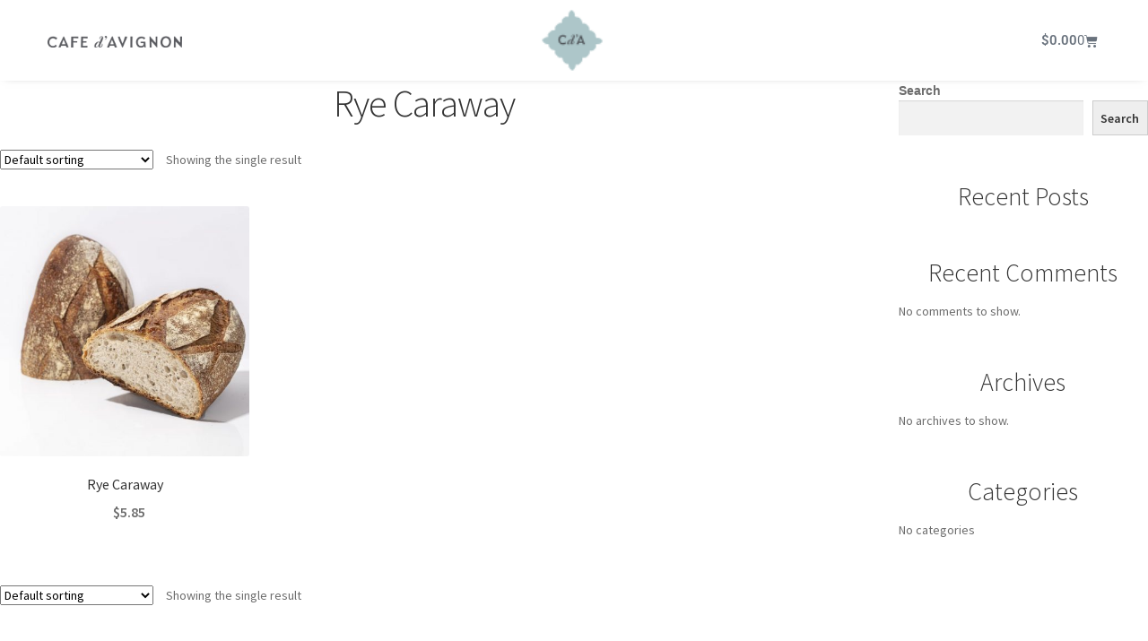

--- FILE ---
content_type: text/html; charset=UTF-8
request_url: https://www.cafedavignon.com/essex-street-market/product-tag/rye-caraway/
body_size: 21890
content:
<!DOCTYPE html>
<html lang="en-US">
<head><script data-no-optimize="1">var litespeed_docref=sessionStorage.getItem("litespeed_docref");litespeed_docref&&(Object.defineProperty(document,"referrer",{get:function(){return litespeed_docref}}),sessionStorage.removeItem("litespeed_docref"));</script>
	<meta charset="UTF-8">
	<meta name="viewport" content="width=device-width, initial-scale=1.0, viewport-fit=cover" />		<meta name='robots' content='index, follow, max-image-preview:large, max-snippet:-1, max-video-preview:-1' />
	<style>img:is([sizes="auto" i], [sizes^="auto," i]) { contain-intrinsic-size: 3000px 1500px }</style>
	
            <script data-no-defer="1" data-ezscrex="false" data-cfasync="false" data-pagespeed-no-defer data-cookieconsent="ignore">
                var ctPublicFunctions = {"_ajax_nonce":"5cce3a3b64","_rest_nonce":"38cb809ad2","_ajax_url":"\/essex-street-market\/wp-admin\/admin-ajax.php","_rest_url":"https:\/\/www.cafedavignon.com\/essex-street-market\/wp-json\/","data__cookies_type":"none","data__ajax_type":"admin_ajax","data__bot_detector_enabled":1,"data__frontend_data_log_enabled":1,"cookiePrefix":"","wprocket_detected":false,"host_url":"www.cafedavignon.com","text__ee_click_to_select":"Click to select the whole data","text__ee_original_email":"The complete one is","text__ee_got_it":"Got it","text__ee_blocked":"Blocked","text__ee_cannot_connect":"Cannot connect","text__ee_cannot_decode":"Can not decode email. Unknown reason","text__ee_email_decoder":"CleanTalk email decoder","text__ee_wait_for_decoding":"The magic is on the way!","text__ee_decoding_process":"Please wait a few seconds while we decode the contact data."}
            </script>
        
            <script data-no-defer="1" data-ezscrex="false" data-cfasync="false" data-pagespeed-no-defer data-cookieconsent="ignore">
                var ctPublic = {"_ajax_nonce":"5cce3a3b64","settings__forms__check_internal":0,"settings__forms__check_external":0,"settings__forms__force_protection":0,"settings__forms__search_test":1,"settings__forms__wc_add_to_cart":0,"settings__data__bot_detector_enabled":1,"settings__sfw__anti_crawler":0,"blog_home":"https:\/\/www.cafedavignon.com\/essex-street-market\/","pixel__setting":"3","pixel__enabled":true,"pixel__url":"https:\/\/moderate9-v4.cleantalk.org\/pixel\/320664e34303b09985ca93ba2041eda5.gif","data__email_check_before_post":1,"data__email_check_exist_post":1,"data__cookies_type":"none","data__key_is_ok":true,"data__visible_fields_required":true,"wl_brandname":"Anti-Spam by CleanTalk","wl_brandname_short":"CleanTalk","ct_checkjs_key":"cebc9c205b2013bab2ce31595bd070327d00c27a2e5116fd05ec403d6663da06","emailEncoderPassKey":"837233bd35c6894c5ee00c6b901140ae","bot_detector_forms_excluded":"W10=","advancedCacheExists":false,"varnishCacheExists":false,"wc_ajax_add_to_cart":true,"theRealPerson":{"phrases":{"trpHeading":"The Real Person Badge!","trpContent1":"The commenter acts as a real person and verified as not a bot.","trpContent2":" Anti-Spam by CleanTalk","trpContentLearnMore":"Learn more"},"trpContentLink":"https:\/\/cleantalk.org\/help\/the-real-person?utm_id=&amp;utm_term=&amp;utm_source=admin_side&amp;utm_medium=trp_badge&amp;utm_content=trp_badge_link_click&amp;utm_campaign=apbct_links","imgPersonUrl":"https:\/\/www.cafedavignon.com\/essex-street-market\/wp-content\/plugins\/cleantalk-spam-protect\/css\/images\/real_user.svg","imgShieldUrl":"https:\/\/www.cafedavignon.com\/essex-street-market\/wp-content\/plugins\/cleantalk-spam-protect\/css\/images\/shield.svg"}}
            </script>
        
	<!-- This site is optimized with the Yoast SEO Premium plugin v26.6 (Yoast SEO v26.6) - https://yoast.com/wordpress/plugins/seo/ -->
	<title>Rye Caraway Archives - Essex Street Market</title>
	<link rel="canonical" href="https://www.cafedavignon.com/essex-street-market/product-tag/rye-caraway/" />
	<meta property="og:locale" content="en_US" />
	<meta property="og:type" content="article" />
	<meta property="og:title" content="Rye Caraway Archives" />
	<meta property="og:url" content="https://www.cafedavignon.com/essex-street-market/product-tag/rye-caraway/" />
	<meta property="og:site_name" content="Essex Street Market" />
	<meta name="twitter:card" content="summary_large_image" />
	<script type="application/ld+json" class="yoast-schema-graph">{"@context":"https://schema.org","@graph":[{"@type":"CollectionPage","@id":"https://www.cafedavignon.com/essex-street-market/product-tag/rye-caraway/","url":"https://www.cafedavignon.com/essex-street-market/product-tag/rye-caraway/","name":"Rye Caraway Archives - Essex Street Market","isPartOf":{"@id":"https://www.cafedavignon.com/essex-street-market/#website"},"primaryImageOfPage":{"@id":"https://www.cafedavignon.com/essex-street-market/product-tag/rye-caraway/#primaryimage"},"image":{"@id":"https://www.cafedavignon.com/essex-street-market/product-tag/rye-caraway/#primaryimage"},"thumbnailUrl":"https://www.cafedavignon.com/essex-street-market/wp-content/uploads/sites/2/2022/04/Rye-Caraway-scaled-3.jpg","breadcrumb":{"@id":"https://www.cafedavignon.com/essex-street-market/product-tag/rye-caraway/#breadcrumb"},"inLanguage":"en-US"},{"@type":"ImageObject","inLanguage":"en-US","@id":"https://www.cafedavignon.com/essex-street-market/product-tag/rye-caraway/#primaryimage","url":"https://www.cafedavignon.com/essex-street-market/wp-content/uploads/sites/2/2022/04/Rye-Caraway-scaled-3.jpg","contentUrl":"https://www.cafedavignon.com/essex-street-market/wp-content/uploads/sites/2/2022/04/Rye-Caraway-scaled-3.jpg","width":2560,"height":1707},{"@type":"BreadcrumbList","@id":"https://www.cafedavignon.com/essex-street-market/product-tag/rye-caraway/#breadcrumb","itemListElement":[{"@type":"ListItem","position":1,"name":"Home","item":"https://www.cafedavignon.com/essex-street-market/"},{"@type":"ListItem","position":2,"name":"Rye Caraway"}]},{"@type":"WebSite","@id":"https://www.cafedavignon.com/essex-street-market/#website","url":"https://www.cafedavignon.com/essex-street-market/","name":"Essex Street Market","description":"CAFE d&#039;AVIGNON - Essex Street Market","potentialAction":[{"@type":"SearchAction","target":{"@type":"EntryPoint","urlTemplate":"https://www.cafedavignon.com/essex-street-market/?s={search_term_string}"},"query-input":{"@type":"PropertyValueSpecification","valueRequired":true,"valueName":"search_term_string"}}],"inLanguage":"en-US"}]}</script>
	<!-- / Yoast SEO Premium plugin. -->


<link rel='dns-prefetch' href='//fd.cleantalk.org' />
<link rel='dns-prefetch' href='//fonts.googleapis.com' />
<script>
window._wpemojiSettings = {"baseUrl":"https:\/\/s.w.org\/images\/core\/emoji\/16.0.1\/72x72\/","ext":".png","svgUrl":"https:\/\/s.w.org\/images\/core\/emoji\/16.0.1\/svg\/","svgExt":".svg","source":{"concatemoji":"https:\/\/www.cafedavignon.com\/essex-street-market\/wp-includes\/js\/wp-emoji-release.min.js"}};
/*! This file is auto-generated */
!function(s,n){var o,i,e;function c(e){try{var t={supportTests:e,timestamp:(new Date).valueOf()};sessionStorage.setItem(o,JSON.stringify(t))}catch(e){}}function p(e,t,n){e.clearRect(0,0,e.canvas.width,e.canvas.height),e.fillText(t,0,0);var t=new Uint32Array(e.getImageData(0,0,e.canvas.width,e.canvas.height).data),a=(e.clearRect(0,0,e.canvas.width,e.canvas.height),e.fillText(n,0,0),new Uint32Array(e.getImageData(0,0,e.canvas.width,e.canvas.height).data));return t.every(function(e,t){return e===a[t]})}function u(e,t){e.clearRect(0,0,e.canvas.width,e.canvas.height),e.fillText(t,0,0);for(var n=e.getImageData(16,16,1,1),a=0;a<n.data.length;a++)if(0!==n.data[a])return!1;return!0}function f(e,t,n,a){switch(t){case"flag":return n(e,"\ud83c\udff3\ufe0f\u200d\u26a7\ufe0f","\ud83c\udff3\ufe0f\u200b\u26a7\ufe0f")?!1:!n(e,"\ud83c\udde8\ud83c\uddf6","\ud83c\udde8\u200b\ud83c\uddf6")&&!n(e,"\ud83c\udff4\udb40\udc67\udb40\udc62\udb40\udc65\udb40\udc6e\udb40\udc67\udb40\udc7f","\ud83c\udff4\u200b\udb40\udc67\u200b\udb40\udc62\u200b\udb40\udc65\u200b\udb40\udc6e\u200b\udb40\udc67\u200b\udb40\udc7f");case"emoji":return!a(e,"\ud83e\udedf")}return!1}function g(e,t,n,a){var r="undefined"!=typeof WorkerGlobalScope&&self instanceof WorkerGlobalScope?new OffscreenCanvas(300,150):s.createElement("canvas"),o=r.getContext("2d",{willReadFrequently:!0}),i=(o.textBaseline="top",o.font="600 32px Arial",{});return e.forEach(function(e){i[e]=t(o,e,n,a)}),i}function t(e){var t=s.createElement("script");t.src=e,t.defer=!0,s.head.appendChild(t)}"undefined"!=typeof Promise&&(o="wpEmojiSettingsSupports",i=["flag","emoji"],n.supports={everything:!0,everythingExceptFlag:!0},e=new Promise(function(e){s.addEventListener("DOMContentLoaded",e,{once:!0})}),new Promise(function(t){var n=function(){try{var e=JSON.parse(sessionStorage.getItem(o));if("object"==typeof e&&"number"==typeof e.timestamp&&(new Date).valueOf()<e.timestamp+604800&&"object"==typeof e.supportTests)return e.supportTests}catch(e){}return null}();if(!n){if("undefined"!=typeof Worker&&"undefined"!=typeof OffscreenCanvas&&"undefined"!=typeof URL&&URL.createObjectURL&&"undefined"!=typeof Blob)try{var e="postMessage("+g.toString()+"("+[JSON.stringify(i),f.toString(),p.toString(),u.toString()].join(",")+"));",a=new Blob([e],{type:"text/javascript"}),r=new Worker(URL.createObjectURL(a),{name:"wpTestEmojiSupports"});return void(r.onmessage=function(e){c(n=e.data),r.terminate(),t(n)})}catch(e){}c(n=g(i,f,p,u))}t(n)}).then(function(e){for(var t in e)n.supports[t]=e[t],n.supports.everything=n.supports.everything&&n.supports[t],"flag"!==t&&(n.supports.everythingExceptFlag=n.supports.everythingExceptFlag&&n.supports[t]);n.supports.everythingExceptFlag=n.supports.everythingExceptFlag&&!n.supports.flag,n.DOMReady=!1,n.readyCallback=function(){n.DOMReady=!0}}).then(function(){return e}).then(function(){var e;n.supports.everything||(n.readyCallback(),(e=n.source||{}).concatemoji?t(e.concatemoji):e.wpemoji&&e.twemoji&&(t(e.twemoji),t(e.wpemoji)))}))}((window,document),window._wpemojiSettings);
</script>

<style id='wp-emoji-styles-inline-css'>

	img.wp-smiley, img.emoji {
		display: inline !important;
		border: none !important;
		box-shadow: none !important;
		height: 1em !important;
		width: 1em !important;
		margin: 0 0.07em !important;
		vertical-align: -0.1em !important;
		background: none !important;
		padding: 0 !important;
	}
</style>
<link rel='stylesheet' id='wp-block-library-css' href='https://www.cafedavignon.com/essex-street-market/wp-includes/css/dist/block-library/style.min.css' media='all' />
<style id='wp-block-library-theme-inline-css'>
.wp-block-audio :where(figcaption){color:#555;font-size:13px;text-align:center}.is-dark-theme .wp-block-audio :where(figcaption){color:#ffffffa6}.wp-block-audio{margin:0 0 1em}.wp-block-code{border:1px solid #ccc;border-radius:4px;font-family:Menlo,Consolas,monaco,monospace;padding:.8em 1em}.wp-block-embed :where(figcaption){color:#555;font-size:13px;text-align:center}.is-dark-theme .wp-block-embed :where(figcaption){color:#ffffffa6}.wp-block-embed{margin:0 0 1em}.blocks-gallery-caption{color:#555;font-size:13px;text-align:center}.is-dark-theme .blocks-gallery-caption{color:#ffffffa6}:root :where(.wp-block-image figcaption){color:#555;font-size:13px;text-align:center}.is-dark-theme :root :where(.wp-block-image figcaption){color:#ffffffa6}.wp-block-image{margin:0 0 1em}.wp-block-pullquote{border-bottom:4px solid;border-top:4px solid;color:currentColor;margin-bottom:1.75em}.wp-block-pullquote cite,.wp-block-pullquote footer,.wp-block-pullquote__citation{color:currentColor;font-size:.8125em;font-style:normal;text-transform:uppercase}.wp-block-quote{border-left:.25em solid;margin:0 0 1.75em;padding-left:1em}.wp-block-quote cite,.wp-block-quote footer{color:currentColor;font-size:.8125em;font-style:normal;position:relative}.wp-block-quote:where(.has-text-align-right){border-left:none;border-right:.25em solid;padding-left:0;padding-right:1em}.wp-block-quote:where(.has-text-align-center){border:none;padding-left:0}.wp-block-quote.is-large,.wp-block-quote.is-style-large,.wp-block-quote:where(.is-style-plain){border:none}.wp-block-search .wp-block-search__label{font-weight:700}.wp-block-search__button{border:1px solid #ccc;padding:.375em .625em}:where(.wp-block-group.has-background){padding:1.25em 2.375em}.wp-block-separator.has-css-opacity{opacity:.4}.wp-block-separator{border:none;border-bottom:2px solid;margin-left:auto;margin-right:auto}.wp-block-separator.has-alpha-channel-opacity{opacity:1}.wp-block-separator:not(.is-style-wide):not(.is-style-dots){width:100px}.wp-block-separator.has-background:not(.is-style-dots){border-bottom:none;height:1px}.wp-block-separator.has-background:not(.is-style-wide):not(.is-style-dots){height:2px}.wp-block-table{margin:0 0 1em}.wp-block-table td,.wp-block-table th{word-break:normal}.wp-block-table :where(figcaption){color:#555;font-size:13px;text-align:center}.is-dark-theme .wp-block-table :where(figcaption){color:#ffffffa6}.wp-block-video :where(figcaption){color:#555;font-size:13px;text-align:center}.is-dark-theme .wp-block-video :where(figcaption){color:#ffffffa6}.wp-block-video{margin:0 0 1em}:root :where(.wp-block-template-part.has-background){margin-bottom:0;margin-top:0;padding:1.25em 2.375em}
</style>
<style id='classic-theme-styles-inline-css'>
/*! This file is auto-generated */
.wp-block-button__link{color:#fff;background-color:#32373c;border-radius:9999px;box-shadow:none;text-decoration:none;padding:calc(.667em + 2px) calc(1.333em + 2px);font-size:1.125em}.wp-block-file__button{background:#32373c;color:#fff;text-decoration:none}
</style>
<link rel='stylesheet' id='storefront-gutenberg-blocks-css' href='https://www.cafedavignon.com/essex-street-market/wp-content/themes/storefront/assets/css/base/gutenberg-blocks.css' media='all' />
<style id='storefront-gutenberg-blocks-inline-css'>

				.wp-block-button__link:not(.has-text-color) {
					color: #333333;
				}

				.wp-block-button__link:not(.has-text-color):hover,
				.wp-block-button__link:not(.has-text-color):focus,
				.wp-block-button__link:not(.has-text-color):active {
					color: #333333;
				}

				.wp-block-button__link:not(.has-background) {
					background-color: #eeeeee;
				}

				.wp-block-button__link:not(.has-background):hover,
				.wp-block-button__link:not(.has-background):focus,
				.wp-block-button__link:not(.has-background):active {
					border-color: #d5d5d5;
					background-color: #d5d5d5;
				}

				.wc-block-grid__products .wc-block-grid__product .wp-block-button__link {
					background-color: #eeeeee;
					border-color: #eeeeee;
					color: #333333;
				}

				.wp-block-quote footer,
				.wp-block-quote cite,
				.wp-block-quote__citation {
					color: #6d6d6d;
				}

				.wp-block-pullquote cite,
				.wp-block-pullquote footer,
				.wp-block-pullquote__citation {
					color: #6d6d6d;
				}

				.wp-block-image figcaption {
					color: #6d6d6d;
				}

				.wp-block-separator.is-style-dots::before {
					color: #333333;
				}

				.wp-block-file a.wp-block-file__button {
					color: #333333;
					background-color: #eeeeee;
					border-color: #eeeeee;
				}

				.wp-block-file a.wp-block-file__button:hover,
				.wp-block-file a.wp-block-file__button:focus,
				.wp-block-file a.wp-block-file__button:active {
					color: #333333;
					background-color: #d5d5d5;
				}

				.wp-block-code,
				.wp-block-preformatted pre {
					color: #6d6d6d;
				}

				.wp-block-table:not( .has-background ):not( .is-style-stripes ) tbody tr:nth-child(2n) td {
					background-color: #fdfdfd;
				}

				.wp-block-cover .wp-block-cover__inner-container h1:not(.has-text-color),
				.wp-block-cover .wp-block-cover__inner-container h2:not(.has-text-color),
				.wp-block-cover .wp-block-cover__inner-container h3:not(.has-text-color),
				.wp-block-cover .wp-block-cover__inner-container h4:not(.has-text-color),
				.wp-block-cover .wp-block-cover__inner-container h5:not(.has-text-color),
				.wp-block-cover .wp-block-cover__inner-container h6:not(.has-text-color) {
					color: #000000;
				}

				div.wc-block-components-price-slider__range-input-progress,
				.rtl .wc-block-components-price-slider__range-input-progress {
					--range-color: #7f54b3;
				}

				/* Target only IE11 */
				@media all and (-ms-high-contrast: none), (-ms-high-contrast: active) {
					.wc-block-components-price-slider__range-input-progress {
						background: #7f54b3;
					}
				}

				.wc-block-components-button:not(.is-link) {
					background-color: #333333;
					color: #ffffff;
				}

				.wc-block-components-button:not(.is-link):hover,
				.wc-block-components-button:not(.is-link):focus,
				.wc-block-components-button:not(.is-link):active {
					background-color: #1a1a1a;
					color: #ffffff;
				}

				.wc-block-components-button:not(.is-link):disabled {
					background-color: #333333;
					color: #ffffff;
				}

				.wc-block-cart__submit-container {
					background-color: #ffffff;
				}

				.wc-block-cart__submit-container::before {
					color: rgba(220,220,220,0.5);
				}

				.wc-block-components-order-summary-item__quantity {
					background-color: #ffffff;
					border-color: #6d6d6d;
					box-shadow: 0 0 0 2px #ffffff;
					color: #6d6d6d;
				}
			
</style>
<style id='global-styles-inline-css'>
:root{--wp--preset--aspect-ratio--square: 1;--wp--preset--aspect-ratio--4-3: 4/3;--wp--preset--aspect-ratio--3-4: 3/4;--wp--preset--aspect-ratio--3-2: 3/2;--wp--preset--aspect-ratio--2-3: 2/3;--wp--preset--aspect-ratio--16-9: 16/9;--wp--preset--aspect-ratio--9-16: 9/16;--wp--preset--color--black: #000000;--wp--preset--color--cyan-bluish-gray: #abb8c3;--wp--preset--color--white: #ffffff;--wp--preset--color--pale-pink: #f78da7;--wp--preset--color--vivid-red: #cf2e2e;--wp--preset--color--luminous-vivid-orange: #ff6900;--wp--preset--color--luminous-vivid-amber: #fcb900;--wp--preset--color--light-green-cyan: #7bdcb5;--wp--preset--color--vivid-green-cyan: #00d084;--wp--preset--color--pale-cyan-blue: #8ed1fc;--wp--preset--color--vivid-cyan-blue: #0693e3;--wp--preset--color--vivid-purple: #9b51e0;--wp--preset--gradient--vivid-cyan-blue-to-vivid-purple: linear-gradient(135deg,rgba(6,147,227,1) 0%,rgb(155,81,224) 100%);--wp--preset--gradient--light-green-cyan-to-vivid-green-cyan: linear-gradient(135deg,rgb(122,220,180) 0%,rgb(0,208,130) 100%);--wp--preset--gradient--luminous-vivid-amber-to-luminous-vivid-orange: linear-gradient(135deg,rgba(252,185,0,1) 0%,rgba(255,105,0,1) 100%);--wp--preset--gradient--luminous-vivid-orange-to-vivid-red: linear-gradient(135deg,rgba(255,105,0,1) 0%,rgb(207,46,46) 100%);--wp--preset--gradient--very-light-gray-to-cyan-bluish-gray: linear-gradient(135deg,rgb(238,238,238) 0%,rgb(169,184,195) 100%);--wp--preset--gradient--cool-to-warm-spectrum: linear-gradient(135deg,rgb(74,234,220) 0%,rgb(151,120,209) 20%,rgb(207,42,186) 40%,rgb(238,44,130) 60%,rgb(251,105,98) 80%,rgb(254,248,76) 100%);--wp--preset--gradient--blush-light-purple: linear-gradient(135deg,rgb(255,206,236) 0%,rgb(152,150,240) 100%);--wp--preset--gradient--blush-bordeaux: linear-gradient(135deg,rgb(254,205,165) 0%,rgb(254,45,45) 50%,rgb(107,0,62) 100%);--wp--preset--gradient--luminous-dusk: linear-gradient(135deg,rgb(255,203,112) 0%,rgb(199,81,192) 50%,rgb(65,88,208) 100%);--wp--preset--gradient--pale-ocean: linear-gradient(135deg,rgb(255,245,203) 0%,rgb(182,227,212) 50%,rgb(51,167,181) 100%);--wp--preset--gradient--electric-grass: linear-gradient(135deg,rgb(202,248,128) 0%,rgb(113,206,126) 100%);--wp--preset--gradient--midnight: linear-gradient(135deg,rgb(2,3,129) 0%,rgb(40,116,252) 100%);--wp--preset--font-size--small: 14px;--wp--preset--font-size--medium: 23px;--wp--preset--font-size--large: 26px;--wp--preset--font-size--x-large: 42px;--wp--preset--font-size--normal: 16px;--wp--preset--font-size--huge: 37px;--wp--preset--spacing--20: 0.44rem;--wp--preset--spacing--30: 0.67rem;--wp--preset--spacing--40: 1rem;--wp--preset--spacing--50: 1.5rem;--wp--preset--spacing--60: 2.25rem;--wp--preset--spacing--70: 3.38rem;--wp--preset--spacing--80: 5.06rem;--wp--preset--shadow--natural: 6px 6px 9px rgba(0, 0, 0, 0.2);--wp--preset--shadow--deep: 12px 12px 50px rgba(0, 0, 0, 0.4);--wp--preset--shadow--sharp: 6px 6px 0px rgba(0, 0, 0, 0.2);--wp--preset--shadow--outlined: 6px 6px 0px -3px rgba(255, 255, 255, 1), 6px 6px rgba(0, 0, 0, 1);--wp--preset--shadow--crisp: 6px 6px 0px rgba(0, 0, 0, 1);}:root :where(.is-layout-flow) > :first-child{margin-block-start: 0;}:root :where(.is-layout-flow) > :last-child{margin-block-end: 0;}:root :where(.is-layout-flow) > *{margin-block-start: 24px;margin-block-end: 0;}:root :where(.is-layout-constrained) > :first-child{margin-block-start: 0;}:root :where(.is-layout-constrained) > :last-child{margin-block-end: 0;}:root :where(.is-layout-constrained) > *{margin-block-start: 24px;margin-block-end: 0;}:root :where(.is-layout-flex){gap: 24px;}:root :where(.is-layout-grid){gap: 24px;}body .is-layout-flex{display: flex;}.is-layout-flex{flex-wrap: wrap;align-items: center;}.is-layout-flex > :is(*, div){margin: 0;}body .is-layout-grid{display: grid;}.is-layout-grid > :is(*, div){margin: 0;}.has-black-color{color: var(--wp--preset--color--black) !important;}.has-cyan-bluish-gray-color{color: var(--wp--preset--color--cyan-bluish-gray) !important;}.has-white-color{color: var(--wp--preset--color--white) !important;}.has-pale-pink-color{color: var(--wp--preset--color--pale-pink) !important;}.has-vivid-red-color{color: var(--wp--preset--color--vivid-red) !important;}.has-luminous-vivid-orange-color{color: var(--wp--preset--color--luminous-vivid-orange) !important;}.has-luminous-vivid-amber-color{color: var(--wp--preset--color--luminous-vivid-amber) !important;}.has-light-green-cyan-color{color: var(--wp--preset--color--light-green-cyan) !important;}.has-vivid-green-cyan-color{color: var(--wp--preset--color--vivid-green-cyan) !important;}.has-pale-cyan-blue-color{color: var(--wp--preset--color--pale-cyan-blue) !important;}.has-vivid-cyan-blue-color{color: var(--wp--preset--color--vivid-cyan-blue) !important;}.has-vivid-purple-color{color: var(--wp--preset--color--vivid-purple) !important;}.has-black-background-color{background-color: var(--wp--preset--color--black) !important;}.has-cyan-bluish-gray-background-color{background-color: var(--wp--preset--color--cyan-bluish-gray) !important;}.has-white-background-color{background-color: var(--wp--preset--color--white) !important;}.has-pale-pink-background-color{background-color: var(--wp--preset--color--pale-pink) !important;}.has-vivid-red-background-color{background-color: var(--wp--preset--color--vivid-red) !important;}.has-luminous-vivid-orange-background-color{background-color: var(--wp--preset--color--luminous-vivid-orange) !important;}.has-luminous-vivid-amber-background-color{background-color: var(--wp--preset--color--luminous-vivid-amber) !important;}.has-light-green-cyan-background-color{background-color: var(--wp--preset--color--light-green-cyan) !important;}.has-vivid-green-cyan-background-color{background-color: var(--wp--preset--color--vivid-green-cyan) !important;}.has-pale-cyan-blue-background-color{background-color: var(--wp--preset--color--pale-cyan-blue) !important;}.has-vivid-cyan-blue-background-color{background-color: var(--wp--preset--color--vivid-cyan-blue) !important;}.has-vivid-purple-background-color{background-color: var(--wp--preset--color--vivid-purple) !important;}.has-black-border-color{border-color: var(--wp--preset--color--black) !important;}.has-cyan-bluish-gray-border-color{border-color: var(--wp--preset--color--cyan-bluish-gray) !important;}.has-white-border-color{border-color: var(--wp--preset--color--white) !important;}.has-pale-pink-border-color{border-color: var(--wp--preset--color--pale-pink) !important;}.has-vivid-red-border-color{border-color: var(--wp--preset--color--vivid-red) !important;}.has-luminous-vivid-orange-border-color{border-color: var(--wp--preset--color--luminous-vivid-orange) !important;}.has-luminous-vivid-amber-border-color{border-color: var(--wp--preset--color--luminous-vivid-amber) !important;}.has-light-green-cyan-border-color{border-color: var(--wp--preset--color--light-green-cyan) !important;}.has-vivid-green-cyan-border-color{border-color: var(--wp--preset--color--vivid-green-cyan) !important;}.has-pale-cyan-blue-border-color{border-color: var(--wp--preset--color--pale-cyan-blue) !important;}.has-vivid-cyan-blue-border-color{border-color: var(--wp--preset--color--vivid-cyan-blue) !important;}.has-vivid-purple-border-color{border-color: var(--wp--preset--color--vivid-purple) !important;}.has-vivid-cyan-blue-to-vivid-purple-gradient-background{background: var(--wp--preset--gradient--vivid-cyan-blue-to-vivid-purple) !important;}.has-light-green-cyan-to-vivid-green-cyan-gradient-background{background: var(--wp--preset--gradient--light-green-cyan-to-vivid-green-cyan) !important;}.has-luminous-vivid-amber-to-luminous-vivid-orange-gradient-background{background: var(--wp--preset--gradient--luminous-vivid-amber-to-luminous-vivid-orange) !important;}.has-luminous-vivid-orange-to-vivid-red-gradient-background{background: var(--wp--preset--gradient--luminous-vivid-orange-to-vivid-red) !important;}.has-very-light-gray-to-cyan-bluish-gray-gradient-background{background: var(--wp--preset--gradient--very-light-gray-to-cyan-bluish-gray) !important;}.has-cool-to-warm-spectrum-gradient-background{background: var(--wp--preset--gradient--cool-to-warm-spectrum) !important;}.has-blush-light-purple-gradient-background{background: var(--wp--preset--gradient--blush-light-purple) !important;}.has-blush-bordeaux-gradient-background{background: var(--wp--preset--gradient--blush-bordeaux) !important;}.has-luminous-dusk-gradient-background{background: var(--wp--preset--gradient--luminous-dusk) !important;}.has-pale-ocean-gradient-background{background: var(--wp--preset--gradient--pale-ocean) !important;}.has-electric-grass-gradient-background{background: var(--wp--preset--gradient--electric-grass) !important;}.has-midnight-gradient-background{background: var(--wp--preset--gradient--midnight) !important;}.has-small-font-size{font-size: var(--wp--preset--font-size--small) !important;}.has-medium-font-size{font-size: var(--wp--preset--font-size--medium) !important;}.has-large-font-size{font-size: var(--wp--preset--font-size--large) !important;}.has-x-large-font-size{font-size: var(--wp--preset--font-size--x-large) !important;}
:root :where(.wp-block-pullquote){font-size: 1.5em;line-height: 1.6;}
</style>
<link rel='stylesheet' id='cleantalk-public-css-css' href='https://www.cafedavignon.com/essex-street-market/wp-content/plugins/cleantalk-spam-protect/css/cleantalk-public.min.css' media='all' />
<link rel='stylesheet' id='cleantalk-email-decoder-css-css' href='https://www.cafedavignon.com/essex-street-market/wp-content/plugins/cleantalk-spam-protect/css/cleantalk-email-decoder.min.css' media='all' />
<link rel='stylesheet' id='cleantalk-trp-css-css' href='https://www.cafedavignon.com/essex-street-market/wp-content/plugins/cleantalk-spam-protect/css/cleantalk-trp.min.css' media='all' />
<link rel='stylesheet' id='contact-form-7-css' href='https://www.cafedavignon.com/essex-street-market/wp-content/plugins/contact-form-7/includes/css/styles.css' media='all' />
<style id='woocommerce-inline-inline-css'>
.woocommerce form .form-row .required { visibility: visible; }
</style>
<link rel='stylesheet' id='wpcf7-redirect-script-frontend-css' href='https://www.cafedavignon.com/essex-street-market/wp-content/plugins/wpcf7-redirect/build/assets/frontend-script.css' media='all' />
<link rel='stylesheet' id='storefront-style-css' href='https://www.cafedavignon.com/essex-street-market/wp-content/themes/storefront/style.css' media='all' />
<style id='storefront-style-inline-css'>

			.main-navigation ul li a,
			.site-title a,
			ul.menu li a,
			.site-branding h1 a,
			button.menu-toggle,
			button.menu-toggle:hover,
			.handheld-navigation .dropdown-toggle {
				color: #333333;
			}

			button.menu-toggle,
			button.menu-toggle:hover {
				border-color: #333333;
			}

			.main-navigation ul li a:hover,
			.main-navigation ul li:hover > a,
			.site-title a:hover,
			.site-header ul.menu li.current-menu-item > a {
				color: #747474;
			}

			table:not( .has-background ) th {
				background-color: #f8f8f8;
			}

			table:not( .has-background ) tbody td {
				background-color: #fdfdfd;
			}

			table:not( .has-background ) tbody tr:nth-child(2n) td,
			fieldset,
			fieldset legend {
				background-color: #fbfbfb;
			}

			.site-header,
			.secondary-navigation ul ul,
			.main-navigation ul.menu > li.menu-item-has-children:after,
			.secondary-navigation ul.menu ul,
			.storefront-handheld-footer-bar,
			.storefront-handheld-footer-bar ul li > a,
			.storefront-handheld-footer-bar ul li.search .site-search,
			button.menu-toggle,
			button.menu-toggle:hover {
				background-color: #ffffff;
			}

			p.site-description,
			.site-header,
			.storefront-handheld-footer-bar {
				color: #404040;
			}

			button.menu-toggle:after,
			button.menu-toggle:before,
			button.menu-toggle span:before {
				background-color: #333333;
			}

			h1, h2, h3, h4, h5, h6, .wc-block-grid__product-title {
				color: #333333;
			}

			.widget h1 {
				border-bottom-color: #333333;
			}

			body,
			.secondary-navigation a {
				color: #6d6d6d;
			}

			.widget-area .widget a,
			.hentry .entry-header .posted-on a,
			.hentry .entry-header .post-author a,
			.hentry .entry-header .post-comments a,
			.hentry .entry-header .byline a {
				color: #727272;
			}

			a {
				color: #7f54b3;
			}

			a:focus,
			button:focus,
			.button.alt:focus,
			input:focus,
			textarea:focus,
			input[type="button"]:focus,
			input[type="reset"]:focus,
			input[type="submit"]:focus,
			input[type="email"]:focus,
			input[type="tel"]:focus,
			input[type="url"]:focus,
			input[type="password"]:focus,
			input[type="search"]:focus {
				outline-color: #7f54b3;
			}

			button, input[type="button"], input[type="reset"], input[type="submit"], .button, .widget a.button {
				background-color: #eeeeee;
				border-color: #eeeeee;
				color: #333333;
			}

			button:hover, input[type="button"]:hover, input[type="reset"]:hover, input[type="submit"]:hover, .button:hover, .widget a.button:hover {
				background-color: #d5d5d5;
				border-color: #d5d5d5;
				color: #333333;
			}

			button.alt, input[type="button"].alt, input[type="reset"].alt, input[type="submit"].alt, .button.alt, .widget-area .widget a.button.alt {
				background-color: #333333;
				border-color: #333333;
				color: #ffffff;
			}

			button.alt:hover, input[type="button"].alt:hover, input[type="reset"].alt:hover, input[type="submit"].alt:hover, .button.alt:hover, .widget-area .widget a.button.alt:hover {
				background-color: #1a1a1a;
				border-color: #1a1a1a;
				color: #ffffff;
			}

			.pagination .page-numbers li .page-numbers.current {
				background-color: #e6e6e6;
				color: #636363;
			}

			#comments .comment-list .comment-content .comment-text {
				background-color: #f8f8f8;
			}

			.site-footer {
				background-color: #f0f0f0;
				color: #6d6d6d;
			}

			.site-footer a:not(.button):not(.components-button) {
				color: #333333;
			}

			.site-footer .storefront-handheld-footer-bar a:not(.button):not(.components-button) {
				color: #333333;
			}

			.site-footer h1, .site-footer h2, .site-footer h3, .site-footer h4, .site-footer h5, .site-footer h6, .site-footer .widget .widget-title, .site-footer .widget .widgettitle {
				color: #333333;
			}

			.page-template-template-homepage.has-post-thumbnail .type-page.has-post-thumbnail .entry-title {
				color: #000000;
			}

			.page-template-template-homepage.has-post-thumbnail .type-page.has-post-thumbnail .entry-content {
				color: #000000;
			}

			@media screen and ( min-width: 768px ) {
				.secondary-navigation ul.menu a:hover {
					color: #595959;
				}

				.secondary-navigation ul.menu a {
					color: #404040;
				}

				.main-navigation ul.menu ul.sub-menu,
				.main-navigation ul.nav-menu ul.children {
					background-color: #f0f0f0;
				}

				.site-header {
					border-bottom-color: #f0f0f0;
				}
			}
</style>
<link rel='stylesheet' id='storefront-icons-css' href='https://www.cafedavignon.com/essex-street-market/wp-content/themes/storefront/assets/css/base/icons.css' media='all' />
<link rel='stylesheet' id='storefront-fonts-css' href='https://fonts.googleapis.com/css?family=Source+Sans+Pro%3A400%2C300%2C300italic%2C400italic%2C600%2C700%2C900&#038;subset=latin%2Clatin-ext' media='all' />
<link rel='stylesheet' id='elementor-frontend-css' href='https://www.cafedavignon.com/essex-street-market/wp-content/plugins/elementor/assets/css/frontend.min.css' media='all' />
<link rel='stylesheet' id='widget-image-css' href='https://www.cafedavignon.com/essex-street-market/wp-content/plugins/elementor/assets/css/widget-image.min.css' media='all' />
<link rel='stylesheet' id='widget-woocommerce-menu-cart-css' href='https://www.cafedavignon.com/essex-street-market/wp-content/plugins/pro-elements/assets/css/widget-woocommerce-menu-cart.min.css' media='all' />
<link rel='stylesheet' id='e-sticky-css' href='https://www.cafedavignon.com/essex-street-market/wp-content/plugins/pro-elements/assets/css/modules/sticky.min.css' media='all' />
<link rel='stylesheet' id='widget-nav-menu-css' href='https://www.cafedavignon.com/essex-street-market/wp-content/plugins/pro-elements/assets/css/widget-nav-menu.min.css' media='all' />
<link rel='stylesheet' id='elementor-icons-css' href='https://www.cafedavignon.com/essex-street-market/wp-content/plugins/elementor/assets/lib/eicons/css/elementor-icons.min.css' media='all' />
<link rel='stylesheet' id='elementor-post-3-css' href='https://www.cafedavignon.com/essex-street-market/wp-content/uploads/sites/2/elementor/css/post-3.css' media='all' />
<link rel='stylesheet' id='elementor-post-280-css' href='https://www.cafedavignon.com/essex-street-market/wp-content/uploads/sites/2/elementor/css/post-280.css' media='all' />
<link rel='stylesheet' id='storefront-woocommerce-style-css' href='https://www.cafedavignon.com/essex-street-market/wp-content/themes/storefront/assets/css/woocommerce/woocommerce.css' media='all' />
<style id='storefront-woocommerce-style-inline-css'>
@font-face {
				font-family: star;
				src: url(https://www.cafedavignon.com/essex-street-market/wp-content/plugins/woocommerce/assets/fonts/star.eot);
				src:
					url(https://www.cafedavignon.com/essex-street-market/wp-content/plugins/woocommerce/assets/fonts/star.eot?#iefix) format("embedded-opentype"),
					url(https://www.cafedavignon.com/essex-street-market/wp-content/plugins/woocommerce/assets/fonts/star.woff) format("woff"),
					url(https://www.cafedavignon.com/essex-street-market/wp-content/plugins/woocommerce/assets/fonts/star.ttf) format("truetype"),
					url(https://www.cafedavignon.com/essex-street-market/wp-content/plugins/woocommerce/assets/fonts/star.svg#star) format("svg");
				font-weight: 400;
				font-style: normal;
			}
			@font-face {
				font-family: WooCommerce;
				src: url(https://www.cafedavignon.com/essex-street-market/wp-content/plugins/woocommerce/assets/fonts/WooCommerce.eot);
				src:
					url(https://www.cafedavignon.com/essex-street-market/wp-content/plugins/woocommerce/assets/fonts/WooCommerce.eot?#iefix) format("embedded-opentype"),
					url(https://www.cafedavignon.com/essex-street-market/wp-content/plugins/woocommerce/assets/fonts/WooCommerce.woff) format("woff"),
					url(https://www.cafedavignon.com/essex-street-market/wp-content/plugins/woocommerce/assets/fonts/WooCommerce.ttf) format("truetype"),
					url(https://www.cafedavignon.com/essex-street-market/wp-content/plugins/woocommerce/assets/fonts/WooCommerce.svg#WooCommerce) format("svg");
				font-weight: 400;
				font-style: normal;
			}

			a.cart-contents,
			.site-header-cart .widget_shopping_cart a {
				color: #333333;
			}

			a.cart-contents:hover,
			.site-header-cart .widget_shopping_cart a:hover,
			.site-header-cart:hover > li > a {
				color: #747474;
			}

			table.cart td.product-remove,
			table.cart td.actions {
				border-top-color: #ffffff;
			}

			.storefront-handheld-footer-bar ul li.cart .count {
				background-color: #333333;
				color: #ffffff;
				border-color: #ffffff;
			}

			.woocommerce-tabs ul.tabs li.active a,
			ul.products li.product .price,
			.onsale,
			.wc-block-grid__product-onsale,
			.widget_search form:before,
			.widget_product_search form:before {
				color: #6d6d6d;
			}

			.woocommerce-breadcrumb a,
			a.woocommerce-review-link,
			.product_meta a {
				color: #727272;
			}

			.wc-block-grid__product-onsale,
			.onsale {
				border-color: #6d6d6d;
			}

			.star-rating span:before,
			.quantity .plus, .quantity .minus,
			p.stars a:hover:after,
			p.stars a:after,
			.star-rating span:before,
			#payment .payment_methods li input[type=radio]:first-child:checked+label:before {
				color: #7f54b3;
			}

			.widget_price_filter .ui-slider .ui-slider-range,
			.widget_price_filter .ui-slider .ui-slider-handle {
				background-color: #7f54b3;
			}

			.order_details {
				background-color: #f8f8f8;
			}

			.order_details > li {
				border-bottom: 1px dotted #e3e3e3;
			}

			.order_details:before,
			.order_details:after {
				background: -webkit-linear-gradient(transparent 0,transparent 0),-webkit-linear-gradient(135deg,#f8f8f8 33.33%,transparent 33.33%),-webkit-linear-gradient(45deg,#f8f8f8 33.33%,transparent 33.33%)
			}

			#order_review {
				background-color: #ffffff;
			}

			#payment .payment_methods > li .payment_box,
			#payment .place-order {
				background-color: #fafafa;
			}

			#payment .payment_methods > li:not(.woocommerce-notice) {
				background-color: #f5f5f5;
			}

			#payment .payment_methods > li:not(.woocommerce-notice):hover {
				background-color: #f0f0f0;
			}

			.woocommerce-pagination .page-numbers li .page-numbers.current {
				background-color: #e6e6e6;
				color: #636363;
			}

			.wc-block-grid__product-onsale,
			.onsale,
			.woocommerce-pagination .page-numbers li .page-numbers:not(.current) {
				color: #6d6d6d;
			}

			p.stars a:before,
			p.stars a:hover~a:before,
			p.stars.selected a.active~a:before {
				color: #6d6d6d;
			}

			p.stars.selected a.active:before,
			p.stars:hover a:before,
			p.stars.selected a:not(.active):before,
			p.stars.selected a.active:before {
				color: #7f54b3;
			}

			.single-product div.product .woocommerce-product-gallery .woocommerce-product-gallery__trigger {
				background-color: #eeeeee;
				color: #333333;
			}

			.single-product div.product .woocommerce-product-gallery .woocommerce-product-gallery__trigger:hover {
				background-color: #d5d5d5;
				border-color: #d5d5d5;
				color: #333333;
			}

			.button.added_to_cart:focus,
			.button.wc-forward:focus {
				outline-color: #7f54b3;
			}

			.added_to_cart,
			.site-header-cart .widget_shopping_cart a.button,
			.wc-block-grid__products .wc-block-grid__product .wp-block-button__link {
				background-color: #eeeeee;
				border-color: #eeeeee;
				color: #333333;
			}

			.added_to_cart:hover,
			.site-header-cart .widget_shopping_cart a.button:hover,
			.wc-block-grid__products .wc-block-grid__product .wp-block-button__link:hover {
				background-color: #d5d5d5;
				border-color: #d5d5d5;
				color: #333333;
			}

			.added_to_cart.alt, .added_to_cart, .widget a.button.checkout {
				background-color: #333333;
				border-color: #333333;
				color: #ffffff;
			}

			.added_to_cart.alt:hover, .added_to_cart:hover, .widget a.button.checkout:hover {
				background-color: #1a1a1a;
				border-color: #1a1a1a;
				color: #ffffff;
			}

			.button.loading {
				color: #eeeeee;
			}

			.button.loading:hover {
				background-color: #eeeeee;
			}

			.button.loading:after {
				color: #333333;
			}

			@media screen and ( min-width: 768px ) {
				.site-header-cart .widget_shopping_cart,
				.site-header .product_list_widget li .quantity {
					color: #404040;
				}

				.site-header-cart .widget_shopping_cart .buttons,
				.site-header-cart .widget_shopping_cart .total {
					background-color: #f5f5f5;
				}

				.site-header-cart .widget_shopping_cart {
					background-color: #f0f0f0;
				}
			}
				.storefront-product-pagination a {
					color: #6d6d6d;
					background-color: #ffffff;
				}
				.storefront-sticky-add-to-cart {
					color: #6d6d6d;
					background-color: #ffffff;
				}

				.storefront-sticky-add-to-cart a:not(.button) {
					color: #333333;
				}
</style>
<link rel='stylesheet' id='storefront-woocommerce-brands-style-css' href='https://www.cafedavignon.com/essex-street-market/wp-content/themes/storefront/assets/css/woocommerce/extensions/brands.css' media='all' />
<link rel='stylesheet' id='ekit-widget-styles-css' href='https://www.cafedavignon.com/essex-street-market/wp-content/plugins/elementskit-lite/widgets/init/assets/css/widget-styles.css' media='all' />
<link rel='stylesheet' id='ekit-responsive-css' href='https://www.cafedavignon.com/essex-street-market/wp-content/plugins/elementskit-lite/widgets/init/assets/css/responsive.css' media='all' />
<link rel='stylesheet' id='widget-icon-list-css' href='https://www.cafedavignon.com/essex-street-market/wp-content/plugins/elementor/assets/css/widget-icon-list.min.css' media='all' />
<link rel='stylesheet' id='elementor-gf-local-roboto-css' href='https://www.cafedavignon.com/essex-street-market/wp-content/uploads/sites/2/elementor/google-fonts/css/roboto.css' media='all' />
<link rel='stylesheet' id='elementor-gf-local-robotoslab-css' href='https://www.cafedavignon.com/essex-street-market/wp-content/uploads/sites/2/elementor/google-fonts/css/robotoslab.css' media='all' />
<link rel='stylesheet' id='elementor-icons-shared-0-css' href='https://www.cafedavignon.com/essex-street-market/wp-content/plugins/elementor/assets/lib/font-awesome/css/fontawesome.min.css' media='all' />
<link rel='stylesheet' id='elementor-icons-fa-solid-css' href='https://www.cafedavignon.com/essex-street-market/wp-content/plugins/elementor/assets/lib/font-awesome/css/solid.min.css' media='all' />
<script src="https://www.cafedavignon.com/essex-street-market/wp-content/plugins/cleantalk-spam-protect/js/apbct-public-bundle.min.js" id="apbct-public-bundle.min-js-js"></script>
<script src="https://fd.cleantalk.org/ct-bot-detector-wrapper.js" id="ct_bot_detector-js" defer data-wp-strategy="defer"></script>
<script src="https://www.cafedavignon.com/essex-street-market/wp-includes/js/jquery/jquery.min.js" id="jquery-core-js"></script>
<script src="https://www.cafedavignon.com/essex-street-market/wp-includes/js/jquery/jquery-migrate.min.js" id="jquery-migrate-js"></script>
<script src="https://www.cafedavignon.com/essex-street-market/wp-content/plugins/woocommerce/assets/js/jquery-blockui/jquery.blockUI.min.js" id="wc-jquery-blockui-js" defer data-wp-strategy="defer"></script>
<script id="wc-add-to-cart-js-extra">
var wc_add_to_cart_params = {"ajax_url":"\/essex-street-market\/wp-admin\/admin-ajax.php","wc_ajax_url":"\/essex-street-market\/?wc-ajax=%%endpoint%%","i18n_view_cart":"View cart","cart_url":"https:\/\/www.cafedavignon.com\/essex-street-market\/cart\/","is_cart":"","cart_redirect_after_add":"no"};
</script>
<script src="https://www.cafedavignon.com/essex-street-market/wp-content/plugins/woocommerce/assets/js/frontend/add-to-cart.min.js" id="wc-add-to-cart-js" defer data-wp-strategy="defer"></script>
<script src="https://www.cafedavignon.com/essex-street-market/wp-content/plugins/woocommerce/assets/js/js-cookie/js.cookie.min.js" id="wc-js-cookie-js" defer data-wp-strategy="defer"></script>
<script id="woocommerce-js-extra">
var woocommerce_params = {"ajax_url":"\/essex-street-market\/wp-admin\/admin-ajax.php","wc_ajax_url":"\/essex-street-market\/?wc-ajax=%%endpoint%%","i18n_password_show":"Show password","i18n_password_hide":"Hide password"};
</script>
<script src="https://www.cafedavignon.com/essex-street-market/wp-content/plugins/woocommerce/assets/js/frontend/woocommerce.min.js" id="woocommerce-js" defer data-wp-strategy="defer"></script>
<script id="WCPAY_ASSETS-js-extra">
var wcpayAssets = {"url":"https:\/\/www.cafedavignon.com\/essex-street-market\/wp-content\/plugins\/woocommerce-payments\/dist\/"};
</script>
<script id="wc-cart-fragments-js-extra">
var wc_cart_fragments_params = {"ajax_url":"\/essex-street-market\/wp-admin\/admin-ajax.php","wc_ajax_url":"\/essex-street-market\/?wc-ajax=%%endpoint%%","cart_hash_key":"wc_cart_hash_c2e76c393f151030dcd7bd3e79c09e56","fragment_name":"wc_fragments_c2e76c393f151030dcd7bd3e79c09e56","request_timeout":"5000"};
</script>
<script src="https://www.cafedavignon.com/essex-street-market/wp-content/plugins/woocommerce/assets/js/frontend/cart-fragments.min.js" id="wc-cart-fragments-js" defer data-wp-strategy="defer"></script>
<link rel="https://api.w.org/" href="https://www.cafedavignon.com/essex-street-market/wp-json/" /><link rel="alternate" title="JSON" type="application/json" href="https://www.cafedavignon.com/essex-street-market/wp-json/wp/v2/product_tag/112" />	<noscript><style>.woocommerce-product-gallery{ opacity: 1 !important; }</style></noscript>
	<meta name="generator" content="Elementor 3.33.6; features: additional_custom_breakpoints; settings: css_print_method-external, google_font-enabled, font_display-auto">
			<style>
				.e-con.e-parent:nth-of-type(n+4):not(.e-lazyloaded):not(.e-no-lazyload),
				.e-con.e-parent:nth-of-type(n+4):not(.e-lazyloaded):not(.e-no-lazyload) * {
					background-image: none !important;
				}
				@media screen and (max-height: 1024px) {
					.e-con.e-parent:nth-of-type(n+3):not(.e-lazyloaded):not(.e-no-lazyload),
					.e-con.e-parent:nth-of-type(n+3):not(.e-lazyloaded):not(.e-no-lazyload) * {
						background-image: none !important;
					}
				}
				@media screen and (max-height: 640px) {
					.e-con.e-parent:nth-of-type(n+2):not(.e-lazyloaded):not(.e-no-lazyload),
					.e-con.e-parent:nth-of-type(n+2):not(.e-lazyloaded):not(.e-no-lazyload) * {
						background-image: none !important;
					}
				}
			</style>
			<link rel="icon" href="https://www.cafedavignon.com/essex-street-market/wp-content/uploads/sites/2/2022/04/cafe_favi.png" sizes="32x32" />
<link rel="icon" href="https://www.cafedavignon.com/essex-street-market/wp-content/uploads/sites/2/2022/04/cafe_favi.png" sizes="192x192" />
<link rel="apple-touch-icon" href="https://www.cafedavignon.com/essex-street-market/wp-content/uploads/sites/2/2022/04/cafe_favi.png" />
<meta name="msapplication-TileImage" content="https://www.cafedavignon.com/essex-street-market/wp-content/uploads/sites/2/2022/04/cafe_favi.png" />
		<style id="wp-custom-css">
			   form.checkout_coupon.woocommerce-form-coupon p.form-row.form-row-last {
float: clear !important;
    width: 48% !important;
    margin-bottom: 0px !important;
    display: inline-flex !important;
    margin: 7px !important;
}


form.checkout_coupon.woocommerce-form-coupon .form-row-first {
    width: 45% !important;
    display: inline-flex !important;
    margin: 7px !important;
}

@media screen and (max-width:780px){
	
form.checkout_coupon.woocommerce-form-coupon p.form-row.form-row-last {
 width: 100% !important;
}


form.checkout_coupon.woocommerce-form-coupon .form-row-first {
    width: 100% !important;

}
	
form.checkout.woocommerce-checkout {
    display: flex !important;
    flex-wrap: wrap !important;
}

div#jckwds-fields {
	margin-top:50px;
    order: 2 !important;
}

div#customer_details {
    order: 3 !important;
}

div#order_review {
    order: 1 !important;
	position: relative;
}
	
	.checkout.woocommerce-checkout #jckwds-fields {
    width: 100%;
}

h3.iconic-wds-fields__title {
    display: flex;
    flex-direction: column;
}
	.checkout.woocommerce-checkout #jckwds-fields {
    width: 100% !important;
}
}

.woocommerce-checkout-review-order .wpslash-tip-wrapper .wpslash-percentage-tip-buttons {
    order: 2;
    display: flex !important;
}
/* suf (07/15/22) */
nav.wc-restaurant-navigation {
    position: sticky !important;
    padding-top: 30px;
    top: 100px !important;
    padding-bottom: 0 !important;
    margin-top: -30px;
    background: white;
}
/* suf (07/15/22) */
 
/*sufiyan S*/

.page-id-370 .elementor-section.elementor-section-boxed > .elementor-container {
    max-width: 1405px !important;
}
.wc-restaurant-menu-product_box {
    width: 61.5% !important;
}
.wc-restaurant-menu-product_box_last {
    width: 61.8% !important;
}
.wc-restaurant-menu-section {
    margin-bottom: unset;
    margin-top: unset;
    width: unset !important;
    margin:unset !important;
    padding-bottom: 40px;

}
.page-id-370 h2.wc-restaurant-menu-section-title {
    text-align: left!important;
}
.page-id-370 .wc-restaurant-menu-product .image {
    flex-basis: 250px!important;
    min-height: 195px!important;
}
.wc-restaurant-menu-product .wc-restaurant-menu-product-inner {
    border: unset !important;
    border-radius: 8px !important;
    box-shadow: rgb(48 50 59 / 8%) 0px 3px 10px 0px, rgb(0 0 0 / 1%) 0px 1px 0px 0px, rgb(0 0 0 / 1%) 0px 0px 5px 0px !important;
    box-sizing: border-box;
    display: flex;
    flex-wrap: nowrap;
    height: 100%;
    transition:  0.6s !important;
    width: 100%;
}
.wc-restaurant-navigation .wc-restaurant-navigation-holder {
    background: #fff;
}
.page-id-370 .wc-restaurant-menu-product .details{
    padding: 11px 22px 15px !important;
}
.wc-restaurant-menu-product-inner:hover{
    box-shadow:2px 2px 10px #00000052 !important ;
}

/*sufiyan E*/





.wc-restaurant-ordering-notice.success-notice {
    width: 350px;

    right: 10px !important;
    left: auto !important;
    top: 50px !important;
}



@media screen and (max-width: 1199px){
    .wc-restaurant-navigation-inner.wc-restaurant-navigation-holder .wc-restaurant-navigation-more {
        margin-right: 25px;
    }



    section.hk-header-wrap .elementor-widget, section.hk-header-wrap .elementor-widget-wrap, section.hk-header-wrap .elementor-column {
        position: unset;
    }

    .wc-restaurant-ordering-notice.success-notice {
        width: 420px !important;
        float: right !important;
        margin: 0;
        padding: 0;
        right: 10px !important;
        left: auto !important;
        top: 50px !important;
    }


}

@media screen and (max-width: 768px){
    .wc-restaurant-ordering-notice.success-notice {
        width: 100% !important;
    }

    body section.hk-header-wrap .elementor-container.elementor-column-gap-default{
        flex-wrap: unset !important;

    }


    .wc-restaurant-ordering-notice.success-notice {
        width: 370px !important;
        float: right !important;
        margin: 0;
        padding: 0;
        right: 10px !important;
        left: auto !important;
        top: 70px !important;
    }


}



a.view-cart.hk-view-cart{
    margin: 0;
    letter-spacing: 1.25px;
    padding: 6px 16px;
    display: block;

}

.main-wrap-hkk{
    display: flex;
    -webkit-box-pack: justify;
    justify-content: space-between;
    width: 100%;

}

.total_wrapper a.view-cart div{
    padding: 0px;
}


.product_image img {
    /* width: 60px; */
    width: 57px;
    height: 48px;
    border-radius: 0.25rem;
    object-fit: cover;
}

.img_desc {
    vertical-align: top;
    margin-left: 5px;
    color: rgb(48, 50, 59);
}

span.view-cart-text {
    text-transform: uppercase;
}

#billing_notification_field input[type="checkbox"] {

    cursor: pointer;
    /* Add if not using autoprefixer */
    -webkit-appearance: none;
    /* Remove most all native input styles */
    appearance: none;
    /* For iOS < 15 */
    background-color: var(--form-background);
    /* Not removed via appearance */
    margin: 0;

    font: inherit;
    color: currentColor;
    width: 1.15em;
    height: 1.15em;
    border: 0.15em solid currentColor;
    border-radius: 0.15em;
    transform: translateY(-0.075em);

    display: grid;
    place-content: center;
}

#billing_notification_field label{
    margin-bottom: 10px;
    display: flex;
    vertical-align: middle;
    /* justify-content: center; */
    align-items: center;
    cursor: pointer;
}

.notice_total_count {
    margin-right: 0 !important;
}


#billing_notification_field label input{
    display: inline-block;
    vertical-align: middle;
    margin-right: 4px !important;
}

#billing_notification_field input[type="checkbox"]::before {
    content: "";
    width: 0.65em;
    height: 0.65em;
    clip-path: polygon(14% 44%, 0 65%, 50% 100%, 100% 16%, 80% 0%, 43% 62%);
    transform: scale(0);
    transform-origin: bottom left;
    transition: 120ms transform ease-in-out;
    box-shadow: inset 1em 1em var(--form-control-color);
    /* Windows High Contrast Mode */
    background-color: CanvasText;
}

#billing_notification_field input[type="checkbox"]:checked::before {
    transform: scale(1);
}

#billing_notification_field input[type="checkbox"]:focus {
    outline: max(2px, 0.15em) solid currentColor;
    outline-offset: max(2px, 0.15em);
}



/*  cart added */
.wc-restaurant-ordering-notice.success-notice{


    width: 350px;
    right: 0;
    position: absolute !important;
    top: 30px;
    padding: 10px;
}

.total_wrapper {
    /* margin: 0 auto; */
    /* width: 250px; */
    background: #adc6c9;
    color: #fff;
    font-weight: 700;
    padding: 0;
    width: auto;
    box-shadow: rgb(0 0 0 / 20%) 0px 3px 1px -2px, rgb(0 0 0 / 14%) 0px 2px 2px 0px, rgb(0 0 0 / 12%) 0px 1px 5px 0px;
    margin-top: 10px;
}


.total_wrapper:hover {
    background-color: rgb(29, 37, 45);
    color: rgb(255 255 255);

}

.total_wrapper:hover a{
    opacity: 1;
}

.wc-restaurant-ordering-notice.success-notice .notice-text{
    text-align: left;
}

/*  cart added END */



.woocommerce-form-login-toggle{
    display:none;
}
span.hk-append-ordeer {
    font-size: 16px;
}

#jckwds-fields{
    width:50%;
}

#order_review_heading{
    position: absolute;
    top: 0;
    right: 0;
}

#order_review{
    position: absolute;
    top: 9%;
    right: 0;
}

.product-total{
    text-align: right;
}
.woocommerce-checkout-review-order .wpslash-tip-wrapper .wpslash-tip-title{
    order: 1;
    flex: none;
}


.woocommerce-checkout-review-order .wpslash-tip-wrapper .wpslash-tipping-form-wrapper{
    order: 3;
}


.woocommerce-checkout-review-order .wpslash-tip-wrapper .wpslash-percentage-tip-buttons{
    order: 2;
    display:block;
}


#hk-header-middel img{
    height:70px;
    width:auto;
}
/* nav.wc-restaurant-navigation{
        left:0;
} */
.wc-restaurant-navigation-items li:last-child {
    margin-right: 0px !important;

}

.tax-rate.tax-rate-sales-tax-1 th {
    background: #fff !important;
}

.wc-restaurant-navigation-more.hidden{
    display:none;
}

.wc-restaurant-product-modal header.image{
    background-position:center center;
}

.woocommerce-checkout-review-order-table .cart_item .product-name strong.product-quantity {
    font-weight: 400;
}
.woocommerce-checkout-review-order a.wpslash-tip-percentage-btn,.woocommerce-checkout-review-order a.wpslash-tip-submit{
    font-family: "Chis", sans-serif;
    text-shadow: unset;
    box-shadow: unset;
}
.checkout.woocommerce-checkout .iconic-wds-fields__title {
    text-align: left !important;
}
.checkout.woocommerce-checkout #jckwds-fields{
    width: 52.9411764706%;
}
.header-left-logo{
    width:200px !important;
}

/* Sufiyan - START */

.image-right>.wc-restaurant-menu-product .image {
    background-position: initial;


}
#wro-menu-1 .wc-restaurant-menu-product .image {
    flex-basis: 250px!important;
    min-height: 195px!important;
}
@media screen and (min-width: 768px){
    #wro-menu-1 .wc-restaurant-menu-product .image {
        flex-basis: 180px;
        min-height: 180px;
    }

    .image-right>.wc-restaurant-menu-product .image {
        border-radius: 0 8px 8px 0 !important ;
    }
    h2.wc-restaurant-menu-section-title {
        text-align: center!important;
    }
}
@media (min-width: 768px){
    .storefront-full-width-content.woocommerce-cart .entry-header, .storefront-full-width-content.woocommerce-checkout .entry-header, .storefront-full-width-content.woocommerce-account .entry-header, .storefront-full-width-content .woocommerce-products-header {
        text-align: unset;
    }
    h1, h2, h3, h4, h5, h6, .wc-block-grid__product-title {
        text-align: center!important;
    }
    /* .wc-restaurant-navigation .wc-restaurant-navigation-items {
        text-align: center!important;
            
    } */
    .wc-restaurant-menu-section {
        margin-bottom: 45px;
        margin-top: 20px;
        width: 80%;
        margin: auto;
        padding-bottom: 40px;
    }
}
@media (min-width: 768px) and (max-width: 1280px)  {
    .wc-restaurant-menu-section{
        width: 100%;
    }
}

.image-right>.wc-restaurant-menu-product .image {
    background-position: initial;


}
#wro-menu-2 .wc-restaurant-menu-product .image {
    flex-basis: 250px!important;
    min-height: 200px!important;
}
@media screen and (min-width: 768px){
#wro-menu-2 .wc-restaurant-menu-product .image {
    flex-basis: 180px;
    min-height: 180px;
}
.wc-restaurant-product-modal .options .wc-pao-addon-name {
    border-top: 1px solid lightgrey;
}
.wc-restaurant-product-modal .options .wc-pao-addon-name {
    padding-top: 10px;
}
p.form-row.form-row-wide.wc-pao-addon-wrap.wc-pao-addon-267-choose-type-of-milk-choose-up-to-1-0 label span.woocommerce-Price-amount.amount {
    position: absolute;
    right: 0;
}

p.form-row.form-row-wide.wc-pao-addon-wrap.wc-pao-addon-267-choose-type-of-milk-choose-up-to-1-0 {
    position: relative;
}
#wc-backbone-modal-dialog .wc-restaurant-product-modal .options .wc-pao-addon-name {
    font-weight: 700 !important;
}
}


#wc-backbone-modal-dialog .wc-restaurant-product-modal .options .wc-pao-addon-special-instructions .wc-pao-addon-name,#wc-backbone-modal-dialog .wc-restaurant-product-modal .options .wc-pao-addon-order-made-for .wc-pao-addon-name {
    font-weight: 300 !important;
}
.wc-restaurant-product-modal .options .wc-pao-addon-name {
    padding-top: 15px!important;
}
.wc-restaurant-product-modal .options .wc-pao-addon-name {
    margin-top: 15px !important;
}
.wc-restaurant-menu-product .header .name {
    text-align: left!important;
}
.wc-restaurant-menu-product .description {
    text-align: left!important;
}

/* Sufiyan - END */




.page-id-370 h2{
    margin: 0px;
    
    font-weight: 500;
    letter-spacing: 0.25px;
    line-height: 1.25;
    text-transform: none;
    outline: none;
    color: rgb(48, 50, 59);
    font-size: 20px !important;
}


.page-id-370 .elementor-section.elementor-section-boxed > .elementor-container {
    max-width: 1284px;
}

h3.iconic-wds-fields__title {
    font-weight: 500;
}

.woocommerce-billing-fields h3{
    text-transform: capitalize;
    font-weight: 500;
}

.form-row.woocommerce-validated input.input-text {
    box-shadow: inset 2px 0 0 #abc8c7;
}
.woo_order_tip.active {
    background: #abc8c7 !important;

}
button.woo_order_tip_remove {
    margin-bottom: 15px;
}

table.shop_table.woocommerce-checkout-review-order-table tfoot tr th, table.shop_table.woocommerce-checkout-review-order-table tfoot tr td {
    padding-bottom: 6px !important;
    padding-top: 5px;
    border-bottom: 1px solid #eee;
}

table.shop_table.woocommerce-checkout-review-order-table tfoot tr:first-child th, table.shop_table.woocommerce-checkout-review-order-table tfoot tr:first-child td {

    border-top: 1px solid #eee;
}

table.shop_table.woocommerce-checkout-review-order-table thead tr th {
    background: #fff !important;
    color: #333333;
    font-weight:normal;
}

form.checkout_coupon.woocommerce-form-coupon p.form-row.form-row-last {
    /* background: darkred; */
    text-align: right;
}


table.shop_table.woocommerce-checkout-review-order-table tfoot tr td {
    text-align: right;
}


table.shop_table.woocommerce-checkout-review-order-table tbody tr td.product-total {
    text-align: right;
}

table.shop_table.woocommerce-checkout-review-order-table tbody tr th, table.shop_table.woocommerce-checkout-review-order-table tbody tr td {
    padding-bottom: 6px !important;
    padding-top: 5px;
    border-bottom: 1px solid #eee;
}

table.shop_table.woocommerce-checkout-review-order-table tfoot tr th {
    background: #fff;
    color: #333;
    font-weight:normal;
}


p#billing_notification_field > label{
    text-transform: capitalize;
    font-weight: 500;
    font-size: 1.618em;
    color: #333333;
}
h3#order_review_heading {
    font-size: 1.618em !important;
    font-weight: 500;
    text-transform: capitalize;
}
.woocommerce-additional-fields h3 {
    font-size: 25.888px;
    font-weight: 500;
    text-transform: capitalize;
}

.extra-text{
    display: block;
    margin-top: 3px;
    font-style: italic;
}

.star-rating span:before, .quantity .plus, .quantity .minus, p.stars a:hover:after, p.stars a:after, .star-rating span:before, #payment .payment_methods li input[type=radio]:first-child:checked+label:before {
    color: #636469;
}



#billing_notification_field span.woocommerce-input-wrapper {

    display: inline-block;
    position: relative;
    padding: 0;
    margin: 10px 0 0;

}


#billing_notification_field  span.woocommerce-input-wrapper  input[type='radio'] {
    display: none;
}
#billing_notification_field  span.woocommerce-input-wrapper label{
    margin-left:0;
    position:relative;
}




#billing_notification_field span.woocommerce-input-wrapper   input[type=radio]:checked + label:after {
    border-radius: 11px;
    width: 12px;
    height: 12px;
    position: absolute;
    top: 9px;
    left: 4px;
    content: " ";
    display: block;
    background: #636469;
}

#order_review h3 {
    font-weight: 500;
}
#order_review form.checkout_coupon.woocommerce-form-coupon {
    display: block !important;
    padding: 0px 30px;
}

.woocommerce-form-coupon-toggle{
    display:none;
}

#jckwds-delivery-date-wrapper{
    display: inline-block;
    width: 100%;
    float: left;
}
div#jckwds-delivery-time-wrapper{

    width: 100%;
}
select#jckwds-delivery-time
{
    padding: 0.6180469716em;
    background-color: #f2f2f2;
    color: #43454b;
    border: 0;
    /* -webkit-appearance: none; */
    box-sizing: border-box;
    font-weight: 400;
    box-shadow: inset 0 1px 1px rgb(0 0 0 / 13%);
}
.wc-restaurant-product-modal .options .wc-pao-addon{
    margin-bottom:0px !important;
}







div#wro-menu-1 h2 {
    font-family: "Chis", sans-serif;
    font-size: 26px;
}

/** category menu font family & size **/
ul.wc-restaurant-navigation-items a {
    font-family: "circular_stdmedium" ;
    font-weight: normal;
}

nav.wc-restaurant-navigation {
    position: fixed;
    padding-top:30px;
    padding-bottom:10px;
    margin-top: -30px;
    background: white;
}

.wc-restaurant-navigation-inner.wc-restaurant-navigation-holder ul li.active
{
    /*     border-bottom:2px solid #4c4c4c; */
    background: url(https://cafedavignon.com/wp-content/uploads/2022/04/wave.png);
    background-position: bottom;
    background-repeat: repeat-x;
    background-size: auto;
}

div#wro-menu-1-weekly-specials h2 {
    padding-top: 100px;
}

.wc-restaurant-navigation .wc-restaurant-navigation-holder {
    align-items: center;
    /*     border-bottom: 2px!important; */

}


/** item title **/
.wc-restaurant-menu-product .header .name {
  font-family: "circular_stdmedium" !important;
}

/** item card **/
.wc-restaurant-menu-product {
    padding: 12px!important;
}

.wc-restaurant-menu-product .description {
    font-family: "Chis", sans-serif;
}

.wc-restaurant-menu-product .header .name {
    font-family: "Chis", sans-serif;
}


 
/** item card header **/
div#wro-menu-1-weekly-specials h2 {

    font-family: "circular_stdmedium" !important;
    font-size: 25px;
}



/** woocommerce cart page **/
td.product-name {
    font-family: "Chis", sans-serif;
}


td.product-name a {
    color: #6D6D6D;
}

.wc-proceed-to-checkout a {
    font-family: "Chis", sans-serif;
}

header.entry-header h1.entry-title {
    padding-top: 56px;
    margin-bottom: -30px!important;
}

/** cart page font family **/
th.product-name, th.product-price, th.product-quantity, th.product-subtotal {
    font-family: "Chis",sans-serif;
}

.cart_totals h2 {
    font-family: "Chis",sans-serif;
}

tr.cart-subtotal {
    font-family: "Chis",sans-serif;
}

tr.tax-rate.tax-rate-prepared-foods-1 {
    font-family: "Chis",sans-serif;
}

tr.order-total {
    font-family: "Chis",sans-serif;
}



h3.iconic-wds-fields__title, .jckwds-delivery-date, .jckwds-delivery-time, .woocommerce-billing-fields, .woocommerce-additional-fields,  #order_review_heading, .woocommerce-no-available-payment-methods-message, .e-description

{
    font-family: "Chis",sans-serif;
}



label {
    font-family: "Chis",sans-serif;
}

a:focus, input:focus, textarea:focus, button:focus {
    outline: 0px solid #7f54b3 !important;
}


.wc-restaurant-product-modal .order .buy, .wc-restaurant-product-modal .order .buy:hover, a.elementor-button.elementor-button--view-cart.elementor-size-md, a.elementor-button.elementor-button--view-cart.elementor-size-md:hover, a.elementor-button.elementor-button--checkout.elementor-size-md, a.elementor-button.elementor-button--checkout.elementor-size-md:hover {
    background: #A9C5C8;
    color: #4D5258;
}

.actions button:disabled, .actions button:disabled:hover {
    background: #A9C5C8;
    color: #4D5258;
}

.actions .button {
    background: #A9C5C8;
    color: #4D5258;
}

.cart_totals a.checkout-button.button.alt.wc-forward {
    background: #A9C5C8;
    color: #4D5258;
}

.cart button.single_add_to_cart_button.button.alt {
    background: #A9C5C8;
    color: #4D5258;
}


h1.product_title.entry-title {
    color: #A9c5c8;
}

.wc-restaurant-product-modal .details {
    font-family: "Chis", sans-serif;
}

.wc-restaurant-product-modal.wc-restaurant-modal {
    min-width: 0;
    max-width: 385px;
}

.wc-restaurant-product-modal header.image {
    height: 260px;
}
.wc-restaurant-product-modal .order .quantity button {
    height: 30px !important;
    line-height: 30px !important;
    width: 30px !important;
    background: #A9C5C8;
}

.wc-restaurant-product-modal header.image {
    background-repeat: no-repeat;
    background-size: cover;
    height: 220px !important;
    width: 100%;
}

.wc-restaurant-ordering-notice.success-notice {
    background: #A9C5C8;
    color: #4D5258;
    display: block;
}

.wc-restaurant-product-modal .options .wc-pao-addon-name {
    font-weight: 300 !important;
}

.wc-restaurant-product-modal .options .wc-pao-addon input, .wc-restaurant-product-modal .options .wc-pao-addon select, .wc-restaurant-product-modal .options .wc-pao-addon textarea {
    height: unset;
}

.woocommerce-info, .woocommerce-noreviews, p.no-comments, a.button.wc-backward {
    background-color: #A9C5C8;
    color: #4A4F54;
}

.woocommerce-message::before, .woocommerce-info::before, .woocommerce-error::before, .woocommerce-noreviews::before, p.no-comments::before {
    color: #4A4F54;
}

.wc-restaurant-menu-product .header .name {
    margin: 0px;
    letter-spacing: 0.25px;
    font-weight: 500;
    line-height: 1.235;
    color: rgb(48, 50, 59);
    font-size: 16px !important;
}
.wc-restaurant-menu-product .header {
    margin: 0 0px !important;
}

.wc-restaurant-menu-section-title {
    margin-left: 8px;
}


.wc-pao-addon-wrap > div{
    display: flex;
}

/* .wc-pao-addon input {
    margin-top: -4px !important;
    margin-right: 10px !important;
} */


@media screen and (min-width: 768px) {
    .wc-restaurant-menu-product .description {
        margin: 0px;
        font-size: 11px !important;
        font-family: CircularStd, "Helvetica Neue", Arial, sans-serif;
        font-weight: 400 !important;
        color: rgb(105, 105, 112) !important;
        line-height: 1.5;
    }



}

/* handle image side on menu page */

#wro-menu-1 .wc-restaurant-menu-product .image {
    flex-basis: 206px !important;
    min-height: 180px!important;
}
.woocommerce-billing-fields h3,.woocommerce-additional-fields h3{
    text-align:left!important;
}

span.woocommerce-multicheckbox-wrapper {
    display: inline-flex;
}
.woocommerce-multicheckbox-wrapper label{
    margin-left:15px! important;
}

#order_comments_field label{
    font-weight:700;
}
#order_comments_field .optional{
    display:none;
}
.wpslash_tip_remove_btn{
    right:0px!important;
}
.woocommerce-checkout-review-order{
    box-shadow: 1px 1px 10px #bbb;
}
.wpslash-tip-wrapper{
    box-shadow:none!important;
    padding: 0 20px;
}
.tipchoice, .tip_input_wrapper {
    width: 100%;
    padding: 15px;
    text-align: center;
}
.tipchoice label {
    display: inline-block;
    width: 150px;
}
.tipchoice label input {
    width: 22px;
}
.woocommerce-checkout-review-order .wpslash-tip-wrapper .wpslash-tip-title {
    font-family: "Chis",sans-serif;
    text-align: left;
    display: block;
    font-size: 1.618em;
    font-weight: 500;
    border: none;
}
a.wpslash-tip-percentage-btn{
    width:25%!important;
    margin: 15px;
}
.cross-sells a,.cross-sells a img,.cross-sells a h2,.cross-sells a .price{
    display:inline-block;
}
.cross-sells a img {
    max-width: 100px;
    margin: 0!important;
}




/* suf new changes css */
.widget_shopping_cart_content .cross-sells{
	padding: 0 5px;
	}
 .page-id-370 .cross-sells h2 {
    margin: 0px !important;
    font-weight: 600 !important;
    font-size: 16px !important;
}
/* .widget_shopping_cart_content  .cross-sells ul.products.columns-2{
	box-shadow: rgb(48 50 59 / 8%) 0px 3px 10px 0px, rgb(0 0 0 / 1%) 0px 1px 0px 0px, rgb(0 0 0 / 1%) 0px 0px 5px 0px;
    border-radius: 13px;
  
}
.widget_shopping_cart_content  .cross-sells ul.products.columns-2:hover{
	box-shadow: rgb(48 50 59 / 30%) 0px 3px 10px 0px, rgb(0 0 0 / 1%) 0px 1px 0px 0px, rgb(0 0 0 / 1%) 0px 0px 5px 0px !important;
     
} */
.widget_shopping_cart_content  .cross-sells ul.products li.product, ul.products .wc-block-grid__product, .wc-block-grid__products li.product, .wc-block-grid__products .wc-block-grid__product{
	    margin-bottom: 0 !important;
}

 .widget_shopping_cart_content  .cross-sells ul.products li.product img, ul.products .wc-block-grid__product img, .wc-block-grid__products li.product img, .wc-block-grid__products .wc-block-grid__product img {
         margin: 0 !important; 
    float: right !important;
    border-radius: 0 7px 7px 0;
}
.widget_shopping_cart_content .cross-sells ul h2{
	    padding-left: 10px !important;
    padding-top: 5px;
	    font-weight: 600  !important;
	 margin-bottom: 0 !important;
	  font-family: unset;
	    text-overflow: ellipsis;
    overflow: hidden;
    width: 140px;
    white-space: nowrap;
	text-align: left !important;
	
}
.widget_shopping_cart_content  .cross-sells .woocommerce-tabs ul.tabs li.active a, ul.products li.product .price, .onsale, .wc-block-grid__product-onsale, .widget_search form:before, .widget_product_search form:before{
	    padding-left: 10px !important;
		 font-weight: 600 !important;
		 font-size:16px !important;

}
 .elementor-menu-cart__main{
	    width: 450px !important;
}
.widget_shopping_cart_content  .cross-sells ul.products li.product .button, ul.products .wc-block-grid__product .button, .wc-block-grid__products li.product .button, .wc-block-grid__products .wc-block-grid__product .button{

	    margin-left: 10px !important;
    
    padding: 7px 10px !important;

}
 .widget_shopping_cart_content  .cross-sells ul.products li.product, ul.products .wc-block-grid__product, .wc-block-grid__products li.product, .wc-block-grid__products .wc-block-grid__product{
	text-align: left !important;
	margin-bottom: unset !important;
}
ul.products li.product .price, ul.products .wc-block-grid__product .price, .wc-block-grid__products li.product .price, .wc-block-grid__products .wc-block-grid__product .price{
	margin-bottom: unset !important;
}
 .cross-sells .cross.head{
	    text-align: center !important;
	 margin: 10px 0 !important;
	 
}
.elementor-menu-cart__main .elementor-menu-cart__subtotal{
	border-top: unset !important;
}

ul.products, .wc-block-grid__products {
   
    margin-bottom: 5px !important; 
    
}
.widget_shopping_cart_content .cross-sells ul.products li.product, ul.products .wc-block-grid__product, .wc-block-grid__products li.product, .wc-block-grid__products .wc-block-grid__product {
    text-align: left !important;
    margin-bottom: 10px;
	!important;
	margin-top: 10px !important;
					box-shadow:rgb(48 50 59 / 8%) 0px 3px 10px 0px, rgb(0 0 0 / 1%) 0px 1px 0px 0px, rgb(0 0 0 / 1%) 0px 0px 5px 0px !important;
    border-radius: 13px;
	
}
.widget_shopping_cart_content .cross-sells ul.products li.product:hover, ul.products .wc-block-grid__product:hover, .wc-block-grid__products li.product, .wc-block-grid__products .wc-block-grid__product:hover {
	box-shadow: rgb(48 50 59 / 30%) 0px 3px 10px 0px, rgb(0 0 0 / 1%) 0px 1px 0px 0px, rgb(0 0 0 / 1%) 0px 0px 5px 0px !important;

	
}

.wc-restaurant-navigation a{
	color: rgba(48, 50, 59, 0.73) !important;
}
.wc-restaurant-navigation .wc-restaurant-navigation-items li{
	font-size: 16px !important;
}

.wc-restaurant-modal {
	right:0px !important;
}
a.button.wc-backward br {
    display: none;
}
a.checkout-button.button.alt.wc-forward br {
    display: none;
}		</style>
		</head>
<body class="archive tax-product_tag term-rye-caraway term-112 wp-embed-responsive wp-theme-storefront theme-storefront woocommerce woocommerce-page woocommerce-no-js storefront-secondary-navigation storefront-align-wide right-sidebar woocommerce-active elementor-default elementor-kit-3">
		<header data-elementor-type="header" data-elementor-id="280" class="elementor elementor-280 elementor-location-header" data-elementor-post-type="elementor_library">
					<section class="elementor-section elementor-top-section elementor-element elementor-element-e01e0a2 elementor-section-height-min-height hk-header-wrap elementor-section-boxed elementor-section-height-default elementor-section-items-middle" data-id="e01e0a2" data-element_type="section" data-settings="{&quot;background_background&quot;:&quot;classic&quot;,&quot;sticky&quot;:&quot;top&quot;,&quot;sticky_on&quot;:[&quot;desktop&quot;,&quot;tablet&quot;,&quot;mobile&quot;],&quot;sticky_offset&quot;:0,&quot;sticky_effects_offset&quot;:0,&quot;sticky_anchor_link_offset&quot;:0}">
						<div class="elementor-container elementor-column-gap-default">
					<div class="elementor-column elementor-col-33 elementor-top-column elementor-element elementor-element-fe70d07" data-id="fe70d07" data-element_type="column">
			<div class="elementor-widget-wrap elementor-element-populated">
						<div class="elementor-element elementor-element-2850c36 header-left-logo elementor-widget elementor-widget-image" data-id="2850c36" data-element_type="widget" data-widget_type="image.default">
				<div class="elementor-widget-container">
																<a href="https://www.cafedavignon.com/essex-street-market">
							<img src="https://www.cafedavignon.com/essex-street-market/wp-content/uploads/sites/2/elementor/thumbs/logo-cafe-qj3sjck2lke8rf5ds1xfvy8teblvttgzhme90stmes.png" title="logo-cafe" alt="logo-cafe" loading="lazy" />								</a>
															</div>
				</div>
					</div>
		</div>
				<div class="elementor-column elementor-col-33 elementor-top-column elementor-element elementor-element-c125a1b" data-id="c125a1b" data-element_type="column">
			<div class="elementor-widget-wrap elementor-element-populated">
						<div class="elementor-element elementor-element-80d6a04 elementor-widget elementor-widget-image" data-id="80d6a04" data-element_type="widget" id="hk-header-middel" data-widget_type="image.default">
				<div class="elementor-widget-container">
															<img src="https://www.cafedavignon.com/essex-street-market/wp-content/uploads/sites/2/elementor/thumbs/Cafe-qj3sjck0rs8q9llcttzls1nam06udylruwi5um5qb8.png" title="Cafe dAvignon" alt="Cafe dAvignon" loading="lazy" />															</div>
				</div>
					</div>
		</div>
				<div class="elementor-column elementor-col-33 elementor-top-column elementor-element elementor-element-ca5f500" data-id="ca5f500" data-element_type="column">
			<div class="elementor-widget-wrap elementor-element-populated">
						<div class="elementor-element elementor-element-c6b9d88 toggle-icon--cart-solid elementor-menu-cart--items-indicator-plain elementor-menu-cart--show-subtotal-yes elementor-menu-cart--cart-type-side-cart elementor-menu-cart--show-remove-button-yes elementor-widget elementor-widget-woocommerce-menu-cart" data-id="c6b9d88" data-element_type="widget" data-settings="{&quot;cart_type&quot;:&quot;side-cart&quot;,&quot;open_cart&quot;:&quot;click&quot;,&quot;automatically_open_cart&quot;:&quot;no&quot;}" data-widget_type="woocommerce-menu-cart.default">
				<div class="elementor-widget-container">
							<div class="elementor-menu-cart__wrapper">
							<div class="elementor-menu-cart__toggle_wrapper">
					<div class="elementor-menu-cart__container elementor-lightbox" aria-hidden="true">
						<div class="elementor-menu-cart__main" aria-hidden="true">
									<div class="elementor-menu-cart__close-button">
					</div>
									<div class="widget_shopping_cart_content">
															</div>
						</div>
					</div>
							<div class="elementor-menu-cart__toggle elementor-button-wrapper">
			<a id="elementor-menu-cart__toggle_button" href="#" class="elementor-menu-cart__toggle_button elementor-button elementor-size-sm" aria-expanded="false">
				<span class="elementor-button-text"><span class="woocommerce-Price-amount amount"><bdi><span class="woocommerce-Price-currencySymbol">&#36;</span>0.00</bdi></span></span>
				<span class="elementor-button-icon">
					<span class="elementor-button-icon-qty" data-counter="0">0</span>
					<i class="eicon-cart-solid"></i>					<span class="elementor-screen-only">Cart</span>
				</span>
			</a>
		</div>
						</div>
					</div> <!-- close elementor-menu-cart__wrapper -->
						</div>
				</div>
					</div>
		</div>
					</div>
		</section>
				<section class="elementor-section elementor-top-section elementor-element elementor-element-ce971ad elementor-section-height-min-height elementor-hidden-desktop elementor-hidden-tablet elementor-hidden-mobile elementor-section-boxed elementor-section-height-default elementor-section-items-middle" data-id="ce971ad" data-element_type="section">
						<div class="elementor-container elementor-column-gap-default">
					<div class="elementor-column elementor-col-100 elementor-top-column elementor-element elementor-element-402f66f" data-id="402f66f" data-element_type="column">
			<div class="elementor-widget-wrap elementor-element-populated">
						<div class="elementor-element elementor-element-de40a7c elementor-nav-menu--dropdown-tablet elementor-nav-menu__text-align-aside elementor-nav-menu--toggle elementor-nav-menu--burger elementor-widget elementor-widget-nav-menu" data-id="de40a7c" data-element_type="widget" data-settings="{&quot;layout&quot;:&quot;horizontal&quot;,&quot;submenu_icon&quot;:{&quot;value&quot;:&quot;&lt;i class=\&quot;fas fa-caret-down\&quot; aria-hidden=\&quot;true\&quot;&gt;&lt;\/i&gt;&quot;,&quot;library&quot;:&quot;fa-solid&quot;},&quot;toggle&quot;:&quot;burger&quot;}" data-widget_type="nav-menu.default">
				<div class="elementor-widget-container">
								<nav aria-label="Menu" class="elementor-nav-menu--main elementor-nav-menu__container elementor-nav-menu--layout-horizontal e--pointer-underline e--animation-fade">
				<ul id="menu-1-de40a7c" class="elementor-nav-menu"><li class="menu-item menu-item-type-taxonomy menu-item-object-product_cat menu-item-291"><a href="https://www.cafedavignon.com/essex-street-market/product-category/specials/" class="elementor-item">Specials</a></li>
<li class="menu-item menu-item-type-taxonomy menu-item-object-product_cat menu-item-292"><a href="https://www.cafedavignon.com/essex-street-market/product-category/sandwiches-tartines/" class="elementor-item">Sandwiches &amp; Tartines</a></li>
<li class="menu-item menu-item-type-taxonomy menu-item-object-product_cat menu-item-293"><a href="https://www.cafedavignon.com/essex-street-market/product-category/coffee-tea-essex-street-market/" class="elementor-item">Coffee &amp; Tea</a></li>
<li class="menu-item menu-item-type-taxonomy menu-item-object-product_cat menu-item-294"><a href="https://www.cafedavignon.com/essex-street-market/product-category/drinks/" class="elementor-item">Drinks</a></li>
<li class="menu-item menu-item-type-taxonomy menu-item-object-product_cat menu-item-295"><a href="https://www.cafedavignon.com/essex-street-market/product-category/bakery/" class="elementor-item">Bakery</a></li>
<li class="menu-item menu-item-type-taxonomy menu-item-object-product_cat menu-item-296"><a href="https://www.cafedavignon.com/essex-street-market/product-category/homemade-breads/" class="elementor-item">Breads</a></li>
<li class="menu-item menu-item-type-taxonomy menu-item-object-product_cat menu-item-297"><a href="https://www.cafedavignon.com/essex-street-market/product-category/salads-quiche/" class="elementor-item">Salads &amp; Quiche</a></li>
<li class="menu-item menu-item-type-taxonomy menu-item-object-product_cat menu-item-298"><a href="https://www.cafedavignon.com/essex-street-market/product-category/merchandise/" class="elementor-item">Merchandise</a></li>
</ul>			</nav>
					<div class="elementor-menu-toggle" role="button" tabindex="0" aria-label="Menu Toggle" aria-expanded="false">
			<i aria-hidden="true" role="presentation" class="elementor-menu-toggle__icon--open eicon-menu-bar"></i><i aria-hidden="true" role="presentation" class="elementor-menu-toggle__icon--close eicon-close"></i>		</div>
					<nav class="elementor-nav-menu--dropdown elementor-nav-menu__container" aria-hidden="true">
				<ul id="menu-2-de40a7c" class="elementor-nav-menu"><li class="menu-item menu-item-type-taxonomy menu-item-object-product_cat menu-item-291"><a href="https://www.cafedavignon.com/essex-street-market/product-category/specials/" class="elementor-item" tabindex="-1">Specials</a></li>
<li class="menu-item menu-item-type-taxonomy menu-item-object-product_cat menu-item-292"><a href="https://www.cafedavignon.com/essex-street-market/product-category/sandwiches-tartines/" class="elementor-item" tabindex="-1">Sandwiches &amp; Tartines</a></li>
<li class="menu-item menu-item-type-taxonomy menu-item-object-product_cat menu-item-293"><a href="https://www.cafedavignon.com/essex-street-market/product-category/coffee-tea-essex-street-market/" class="elementor-item" tabindex="-1">Coffee &amp; Tea</a></li>
<li class="menu-item menu-item-type-taxonomy menu-item-object-product_cat menu-item-294"><a href="https://www.cafedavignon.com/essex-street-market/product-category/drinks/" class="elementor-item" tabindex="-1">Drinks</a></li>
<li class="menu-item menu-item-type-taxonomy menu-item-object-product_cat menu-item-295"><a href="https://www.cafedavignon.com/essex-street-market/product-category/bakery/" class="elementor-item" tabindex="-1">Bakery</a></li>
<li class="menu-item menu-item-type-taxonomy menu-item-object-product_cat menu-item-296"><a href="https://www.cafedavignon.com/essex-street-market/product-category/homemade-breads/" class="elementor-item" tabindex="-1">Breads</a></li>
<li class="menu-item menu-item-type-taxonomy menu-item-object-product_cat menu-item-297"><a href="https://www.cafedavignon.com/essex-street-market/product-category/salads-quiche/" class="elementor-item" tabindex="-1">Salads &amp; Quiche</a></li>
<li class="menu-item menu-item-type-taxonomy menu-item-object-product_cat menu-item-298"><a href="https://www.cafedavignon.com/essex-street-market/product-category/merchandise/" class="elementor-item" tabindex="-1">Merchandise</a></li>
</ul>			</nav>
						</div>
				</div>
					</div>
		</div>
					</div>
		</section>
				</header>
				<div id="primary" class="content-area">
			<main id="main" class="site-main" role="main">
		<header class="woocommerce-products-header">
			<h1 class="woocommerce-products-header__title page-title">Rye Caraway</h1>
	
	</header>
<div class="storefront-sorting"><div class="woocommerce-notices-wrapper"></div><form class="woocommerce-ordering" method="get">
		<select
		name="orderby"
		class="orderby"
					aria-label="Shop order"
			>
					<option value="menu_order"  selected='selected'>Default sorting</option>
					<option value="popularity" >Sort by popularity</option>
					<option value="date" >Sort by latest</option>
					<option value="price" >Sort by price: low to high</option>
					<option value="price-desc" >Sort by price: high to low</option>
			</select>
	<input type="hidden" name="paged" value="1" />
	</form>
<p class="woocommerce-result-count" role="alert" aria-relevant="all" >
	Showing the single result</p>
</div><ul class="products columns-3">
<li class="product type-product post-162 status-publish first instock product_cat-homemade-breads product_tag-rye-caraway has-post-thumbnail taxable shipping-taxable purchasable product-type-simple">
	<a href="https://www.cafedavignon.com/essex-street-market/restaurant-order/rye-caraway/" class="woocommerce-LoopProduct-link woocommerce-loop-product__link"><img fetchpriority="high" width="324" height="324" src="https://www.cafedavignon.com/essex-street-market/wp-content/uploads/sites/2/2022/04/Rye-Caraway-scaled-3-450x450.jpg" class="attachment-woocommerce_thumbnail size-woocommerce_thumbnail" alt="Rye Caraway" decoding="async" srcset="https://www.cafedavignon.com/essex-street-market/wp-content/uploads/sites/2/2022/04/Rye-Caraway-scaled-3-450x450.jpg 450w, https://www.cafedavignon.com/essex-street-market/wp-content/uploads/sites/2/2022/04/Rye-Caraway-scaled-3-150x150.jpg 150w, https://www.cafedavignon.com/essex-street-market/wp-content/uploads/sites/2/2022/04/Rye-Caraway-scaled-3-100x100.jpg 100w" sizes="(max-width: 324px) 100vw, 324px" /><h2 class="woocommerce-loop-product__title">Rye Caraway</h2>
	<span class="price"><span class="woocommerce-Price-amount amount"><bdi><span class="woocommerce-Price-currencySymbol">&#36;</span>5.85</bdi></span></span>
</a>	<span id="woocommerce_loop_add_to_cart_link_describedby_162" class="screen-reader-text">
			</span>
</li>
</ul>
<div class="storefront-sorting"><form class="woocommerce-ordering" method="get">
		<select
		name="orderby"
		class="orderby"
					aria-label="Shop order"
			>
					<option value="menu_order"  selected='selected'>Default sorting</option>
					<option value="popularity" >Sort by popularity</option>
					<option value="date" >Sort by latest</option>
					<option value="price" >Sort by price: low to high</option>
					<option value="price-desc" >Sort by price: high to low</option>
			</select>
	<input type="hidden" name="paged" value="1" />
	</form>
<p class="woocommerce-result-count" role="alert" aria-relevant="all" >
	Showing the single result</p>
</div>			</main><!-- #main -->
		</div><!-- #primary -->

		
<div id="secondary" class="widget-area" role="complementary">
	<div id="block-2" class="widget widget_block widget_search"><form role="search" method="get" action="https://www.cafedavignon.com/essex-street-market/" class="wp-block-search__button-outside wp-block-search__text-button wp-block-search"    ><label class="wp-block-search__label" for="wp-block-search__input-3" >Search</label><div class="wp-block-search__inside-wrapper " ><input class="wp-block-search__input" id="wp-block-search__input-3" placeholder="" value="" type="search" name="s" required /><button aria-label="Search" class="wp-block-search__button wp-element-button" type="submit" >Search</button></div></form></div><div id="block-3" class="widget widget_block"><div class="wp-block-group"><div class="wp-block-group__inner-container is-layout-flow wp-block-group-is-layout-flow"><h2 class="wp-block-heading">Recent Posts</h2><ul class="wp-block-latest-posts__list wp-block-latest-posts"></ul></div></div></div><div id="block-4" class="widget widget_block"><div class="wp-block-group"><div class="wp-block-group__inner-container is-layout-flow wp-block-group-is-layout-flow"><h2 class="wp-block-heading">Recent Comments</h2><div class="no-comments wp-block-latest-comments">No comments to show.</div></div></div></div><div id="block-5" class="widget widget_block"><div class="wp-block-group"><div class="wp-block-group__inner-container is-layout-flow wp-block-group-is-layout-flow"><h2 class="wp-block-heading">Archives</h2><div class="wp-block-archives-list wp-block-archives">No archives to show.</div></div></div></div><div id="block-6" class="widget widget_block"><div class="wp-block-group"><div class="wp-block-group__inner-container is-layout-flow wp-block-group-is-layout-flow"><h2 class="wp-block-heading">Categories</h2><ul class="wp-block-categories-list wp-block-categories"><li class="cat-item-none">No categories</li></ul></div></div></div></div><!-- #secondary -->

<script type="speculationrules">
{"prefetch":[{"source":"document","where":{"and":[{"href_matches":"\/essex-street-market\/*"},{"not":{"href_matches":["\/essex-street-market\/wp-*.php","\/essex-street-market\/wp-admin\/*","\/essex-street-market\/wp-content\/uploads\/sites\/2\/*","\/essex-street-market\/wp-content\/*","\/essex-street-market\/wp-content\/plugins\/*","\/essex-street-market\/wp-content\/themes\/storefront\/*","\/essex-street-market\/*\\?(.+)"]}},{"not":{"selector_matches":"a[rel~=\"nofollow\"]"}},{"not":{"selector_matches":".no-prefetch, .no-prefetch a"}}]},"eagerness":"conservative"}]}
</script>
<script type="text/javascript">
 jQuery(document).ready(function(){
jQuery('#billing_notification_field').append('<span class="extra-text">Message & data rates may apply.</span>');
jQuery( ".woocommerce-checkout-payment" ).before( "<h3>Payment Information</h3>" );

	 var coupon = jQuery(".checkout_coupon");
 	coupon.insertAfter('.shop_table.woocommerce-checkout-review-order-table');
	 
	 jQuery('.wpslash-tip-submit').text('Custom Tip');
	  var tip_wrapper=jQuery('.wpslash-tip-wrapper');
	 tip_wrapper.insertAfter(jQuery(".checkout_coupon"));

	 jQuery('#hk-footer-three .elementor-button-link.elementor-button.elementor-size-sm').attr('href','https://cafedavignon.com/essex-street-market/my-account/');
	 
	 jQuery('.woocommerce-checkout .iconic-wds-fields__title').append('<span class="hk-append-ordeer" style="font-weight: 100 !important;">: 88 Essex Street, New York, NY 10002</span>')
	 
		jQuery('.tipchoice').click(function(){
		   console.log(jQuery(this).val());
		    var choice=jQuery(this).val();
		    if(choice==0){
		        jQuery('.wpslash-tip-input').val(0);
		        jQuery('.wpslash-tip-submit').click();
		    }
		    else{
		jQuery('.tip_input_wrapper').show();
		    }
			  $('html, body').animate({
		        scrollTop: $(".shop_table").offset().top
		    }, 2000);
		});

		jQuery('.wpslash-tip-percentage-btn').click(function(){
			jQuery('.tipchoice').prop('checked', false);
		});
	  jQuery('.wpslash-percentage-tip-buttons [percentage=15]').click();	 

	
});
</script>
<script type="application/ld+json">{"@context":"https://schema.org/","@type":"BreadcrumbList","itemListElement":[{"@type":"ListItem","position":1,"item":{"name":"Home","@id":"https://www.cafedavignon.com/essex-street-market"}},{"@type":"ListItem","position":2,"item":{"name":"Restaurant Order","@id":"https://www.cafedavignon.com/essex-street-market/restaurant-order/"}},{"@type":"ListItem","position":3,"item":{"name":"Products tagged &amp;ldquo;Rye Caraway&amp;rdquo;","@id":"https://www.cafedavignon.com/essex-street-market/product-tag/rye-caraway/"}}]}</script>			<script>
				const lazyloadRunObserver = () => {
					const lazyloadBackgrounds = document.querySelectorAll( `.e-con.e-parent:not(.e-lazyloaded)` );
					const lazyloadBackgroundObserver = new IntersectionObserver( ( entries ) => {
						entries.forEach( ( entry ) => {
							if ( entry.isIntersecting ) {
								let lazyloadBackground = entry.target;
								if( lazyloadBackground ) {
									lazyloadBackground.classList.add( 'e-lazyloaded' );
								}
								lazyloadBackgroundObserver.unobserve( entry.target );
							}
						});
					}, { rootMargin: '200px 0px 200px 0px' } );
					lazyloadBackgrounds.forEach( ( lazyloadBackground ) => {
						lazyloadBackgroundObserver.observe( lazyloadBackground );
					} );
				};
				const events = [
					'DOMContentLoaded',
					'elementor/lazyload/observe',
				];
				events.forEach( ( event ) => {
					document.addEventListener( event, lazyloadRunObserver );
				} );
			</script>
				<script>
		(function () {
			var c = document.body.className;
			c = c.replace(/woocommerce-no-js/, 'woocommerce-js');
			document.body.className = c;
		})();
	</script>
	<link rel='stylesheet' id='wc-square-cart-checkout-block-css' href='https://www.cafedavignon.com/essex-street-market/wp-content/plugins/woocommerce-square/build/assets/frontend/wc-square-cart-checkout-blocks.css' media='all' />
<link rel='stylesheet' id='wc-blocks-style-css' href='https://www.cafedavignon.com/essex-street-market/wp-content/plugins/woocommerce/assets/client/blocks/wc-blocks.css' media='all' />
<link rel='stylesheet' id='elementor-icons-ekiticons-css' href='https://www.cafedavignon.com/essex-street-market/wp-content/plugins/elementskit-lite/modules/elementskit-icon-pack/assets/css/ekiticons.css' media='all' />
<script src="https://www.cafedavignon.com/essex-street-market/wp-includes/js/dist/hooks.min.js" id="wp-hooks-js"></script>
<script src="https://www.cafedavignon.com/essex-street-market/wp-includes/js/dist/i18n.min.js" id="wp-i18n-js"></script>
<script id="wp-i18n-js-after">
wp.i18n.setLocaleData( { 'text direction\u0004ltr': [ 'ltr' ] } );
</script>
<script src="https://www.cafedavignon.com/essex-street-market/wp-content/plugins/contact-form-7/includes/swv/js/index.js" id="swv-js"></script>
<script id="contact-form-7-js-before">
var wpcf7 = {
    "api": {
        "root": "https:\/\/www.cafedavignon.com\/essex-street-market\/wp-json\/",
        "namespace": "contact-form-7\/v1"
    }
};
</script>
<script src="https://www.cafedavignon.com/essex-street-market/wp-content/plugins/contact-form-7/includes/js/index.js" id="contact-form-7-js"></script>
<script id="wpcf7-redirect-script-js-extra">
var wpcf7r = {"ajax_url":"https:\/\/www.cafedavignon.com\/essex-street-market\/wp-admin\/admin-ajax.php"};
</script>
<script src="https://www.cafedavignon.com/essex-street-market/wp-content/plugins/wpcf7-redirect/build/assets/frontend-script.js" id="wpcf7-redirect-script-js"></script>
<script src="https://www.cafedavignon.com/essex-street-market/wp-content/themes/storefront/assets/js/navigation.min.js" id="storefront-navigation-js"></script>
<script src="https://www.cafedavignon.com/essex-street-market/wp-content/plugins/pro-elements/assets/lib/sticky/jquery.sticky.min.js" id="e-sticky-js"></script>
<script src="https://www.cafedavignon.com/essex-street-market/wp-content/plugins/pro-elements/assets/lib/smartmenus/jquery.smartmenus.min.js" id="smartmenus-js"></script>
<script src="https://www.cafedavignon.com/essex-street-market/wp-content/plugins/elementskit-lite/libs/framework/assets/js/frontend-script.js" id="elementskit-framework-js-frontend-js"></script>
<script id="elementskit-framework-js-frontend-js-after">
		var elementskit = {
			resturl: 'https://www.cafedavignon.com/essex-street-market/wp-json/elementskit/v1/',
		}

		
</script>
<script src="https://www.cafedavignon.com/essex-street-market/wp-content/plugins/elementskit-lite/widgets/init/assets/js/widget-scripts.js" id="ekit-widget-scripts-js"></script>
<script src="https://www.cafedavignon.com/essex-street-market/wp-content/plugins/woocommerce/assets/js/sourcebuster/sourcebuster.min.js" id="sourcebuster-js-js"></script>
<script id="wc-order-attribution-js-extra">
var wc_order_attribution = {"params":{"lifetime":1.0e-5,"session":30,"base64":false,"ajaxurl":"https:\/\/www.cafedavignon.com\/essex-street-market\/wp-admin\/admin-ajax.php","prefix":"wc_order_attribution_","allowTracking":true},"fields":{"source_type":"current.typ","referrer":"current_add.rf","utm_campaign":"current.cmp","utm_source":"current.src","utm_medium":"current.mdm","utm_content":"current.cnt","utm_id":"current.id","utm_term":"current.trm","utm_source_platform":"current.plt","utm_creative_format":"current.fmt","utm_marketing_tactic":"current.tct","session_entry":"current_add.ep","session_start_time":"current_add.fd","session_pages":"session.pgs","session_count":"udata.vst","user_agent":"udata.uag"}};
</script>
<script src="https://www.cafedavignon.com/essex-street-market/wp-content/plugins/woocommerce/assets/js/frontend/order-attribution.min.js" id="wc-order-attribution-js"></script>
<script src="https://www.cafedavignon.com/essex-street-market/wp-content/themes/storefront/assets/js/woocommerce/header-cart.min.js" id="storefront-header-cart-js"></script>
<script src="https://www.cafedavignon.com/essex-street-market/wp-content/themes/storefront/assets/js/footer.min.js" id="storefront-handheld-footer-bar-js"></script>
<script src="https://www.cafedavignon.com/essex-street-market/wp-content/themes/storefront/assets/js/woocommerce/extensions/brands.min.js" id="storefront-woocommerce-brands-js"></script>
<script src="https://www.cafedavignon.com/essex-street-market/wp-content/plugins/elementor/assets/js/webpack.runtime.min.js" id="elementor-webpack-runtime-js"></script>
<script src="https://www.cafedavignon.com/essex-street-market/wp-content/plugins/elementor/assets/js/frontend-modules.min.js" id="elementor-frontend-modules-js"></script>
<script src="https://www.cafedavignon.com/essex-street-market/wp-includes/js/jquery/ui/core.min.js" id="jquery-ui-core-js"></script>
<script id="elementor-frontend-js-before">
var elementorFrontendConfig = {"environmentMode":{"edit":false,"wpPreview":false,"isScriptDebug":false},"i18n":{"shareOnFacebook":"Share on Facebook","shareOnTwitter":"Share on Twitter","pinIt":"Pin it","download":"Download","downloadImage":"Download image","fullscreen":"Fullscreen","zoom":"Zoom","share":"Share","playVideo":"Play Video","previous":"Previous","next":"Next","close":"Close","a11yCarouselPrevSlideMessage":"Previous slide","a11yCarouselNextSlideMessage":"Next slide","a11yCarouselFirstSlideMessage":"This is the first slide","a11yCarouselLastSlideMessage":"This is the last slide","a11yCarouselPaginationBulletMessage":"Go to slide"},"is_rtl":false,"breakpoints":{"xs":0,"sm":480,"md":768,"lg":1025,"xl":1440,"xxl":1600},"responsive":{"breakpoints":{"mobile":{"label":"Mobile Portrait","value":767,"default_value":767,"direction":"max","is_enabled":true},"mobile_extra":{"label":"Mobile Landscape","value":880,"default_value":880,"direction":"max","is_enabled":false},"tablet":{"label":"Tablet Portrait","value":1024,"default_value":1024,"direction":"max","is_enabled":true},"tablet_extra":{"label":"Tablet Landscape","value":1200,"default_value":1200,"direction":"max","is_enabled":false},"laptop":{"label":"Laptop","value":1366,"default_value":1366,"direction":"max","is_enabled":false},"widescreen":{"label":"Widescreen","value":2400,"default_value":2400,"direction":"min","is_enabled":false}},"hasCustomBreakpoints":false},"version":"3.33.6","is_static":false,"experimentalFeatures":{"additional_custom_breakpoints":true,"theme_builder_v2":true,"home_screen":true,"global_classes_should_enforce_capabilities":true,"e_variables":true,"cloud-library":true,"e_opt_in_v4_page":true,"import-export-customization":true,"e_pro_variables":true},"urls":{"assets":"https:\/\/www.cafedavignon.com\/essex-street-market\/wp-content\/plugins\/elementor\/assets\/","ajaxurl":"https:\/\/www.cafedavignon.com\/essex-street-market\/wp-admin\/admin-ajax.php","uploadUrl":"https:\/\/www.cafedavignon.com\/essex-street-market\/wp-content\/uploads\/sites\/2"},"nonces":{"floatingButtonsClickTracking":"600c5eaddc"},"swiperClass":"swiper","settings":{"editorPreferences":[]},"kit":{"active_breakpoints":["viewport_mobile","viewport_tablet"],"global_image_lightbox":"yes","lightbox_enable_counter":"yes","lightbox_enable_fullscreen":"yes","lightbox_enable_zoom":"yes","lightbox_enable_share":"yes","lightbox_title_src":"title","lightbox_description_src":"description","woocommerce_notices_elements":[]},"post":{"id":0,"title":"Rye Caraway Archives - Essex Street Market","excerpt":""}};
</script>
<script src="https://www.cafedavignon.com/essex-street-market/wp-content/plugins/elementor/assets/js/frontend.min.js" id="elementor-frontend-js"></script>
<script src="https://www.cafedavignon.com/essex-street-market/wp-content/plugins/pro-elements/assets/js/webpack-pro.runtime.min.js" id="elementor-pro-webpack-runtime-js"></script>
<script id="elementor-pro-frontend-js-before">
var ElementorProFrontendConfig = {"ajaxurl":"https:\/\/www.cafedavignon.com\/essex-street-market\/wp-admin\/admin-ajax.php","nonce":"4f34d152de","urls":{"assets":"https:\/\/www.cafedavignon.com\/essex-street-market\/wp-content\/plugins\/pro-elements\/assets\/","rest":"https:\/\/www.cafedavignon.com\/essex-street-market\/wp-json\/"},"settings":{"lazy_load_background_images":true},"popup":{"hasPopUps":true},"shareButtonsNetworks":{"facebook":{"title":"Facebook","has_counter":true},"twitter":{"title":"Twitter"},"linkedin":{"title":"LinkedIn","has_counter":true},"pinterest":{"title":"Pinterest","has_counter":true},"reddit":{"title":"Reddit","has_counter":true},"vk":{"title":"VK","has_counter":true},"odnoklassniki":{"title":"OK","has_counter":true},"tumblr":{"title":"Tumblr"},"digg":{"title":"Digg"},"skype":{"title":"Skype"},"stumbleupon":{"title":"StumbleUpon","has_counter":true},"mix":{"title":"Mix"},"telegram":{"title":"Telegram"},"pocket":{"title":"Pocket","has_counter":true},"xing":{"title":"XING","has_counter":true},"whatsapp":{"title":"WhatsApp"},"email":{"title":"Email"},"print":{"title":"Print"},"x-twitter":{"title":"X"},"threads":{"title":"Threads"}},"woocommerce":{"menu_cart":{"cart_page_url":"https:\/\/www.cafedavignon.com\/essex-street-market\/cart\/","checkout_page_url":"https:\/\/www.cafedavignon.com\/essex-street-market\/checkout\/","fragments_nonce":"479d6bdfc3"}},"facebook_sdk":{"lang":"en_US","app_id":""},"lottie":{"defaultAnimationUrl":"https:\/\/www.cafedavignon.com\/essex-street-market\/wp-content\/plugins\/pro-elements\/modules\/lottie\/assets\/animations\/default.json"}};
</script>
<script src="https://www.cafedavignon.com/essex-street-market/wp-content/plugins/pro-elements/assets/js/frontend.min.js" id="elementor-pro-frontend-js"></script>
<script src="https://www.cafedavignon.com/essex-street-market/wp-content/plugins/pro-elements/assets/js/elements-handlers.min.js" id="pro-elements-handlers-js"></script>
<script src="https://www.cafedavignon.com/essex-street-market/wp-content/plugins/elementskit-lite/widgets/init/assets/js/animate-circle.min.js" id="animate-circle-js"></script>
<script id="elementskit-elementor-js-extra">
var ekit_config = {"ajaxurl":"https:\/\/www.cafedavignon.com\/essex-street-market\/wp-admin\/admin-ajax.php","nonce":"e05cab32ae"};
</script>
<script src="https://www.cafedavignon.com/essex-street-market/wp-content/plugins/elementskit-lite/widgets/init/assets/js/elementor.js" id="elementskit-elementor-js"></script>

<script data-no-optimize="1">var litespeed_vary=document.cookie.replace(/(?:(?:^|.*;\s*)_lscache_vary\s*\=\s*([^;]*).*$)|^.*$/,"");litespeed_vary||fetch("/essex-street-market/wp-content/plugins/litespeed-cache/guest.vary.php",{method:"POST",cache:"no-cache",redirect:"follow"}).then(e=>e.json()).then(e=>{console.log(e),e.hasOwnProperty("reload")&&"yes"==e.reload&&(sessionStorage.setItem("litespeed_docref",document.referrer),window.location.reload(!0))});</script></body>
</html>


<!-- Page cached by LiteSpeed Cache 7.7 on 2026-01-26 13:50:34 -->
<!-- Guest Mode -->

--- FILE ---
content_type: text/css
request_url: https://www.cafedavignon.com/essex-street-market/wp-content/uploads/sites/2/elementor/css/post-280.css
body_size: 851
content:
.elementor-280 .elementor-element.elementor-element-e01e0a2:not(.elementor-motion-effects-element-type-background), .elementor-280 .elementor-element.elementor-element-e01e0a2 > .elementor-motion-effects-container > .elementor-motion-effects-layer{background-color:#FFFFFF;}.elementor-280 .elementor-element.elementor-element-e01e0a2 > .elementor-container{max-width:1245px;min-height:62px;}.elementor-280 .elementor-element.elementor-element-e01e0a2{box-shadow:0px 0px 10px -6px rgba(0,0,0,0.5);transition:background 0.3s, border 0.3s, border-radius 0.3s, box-shadow 0.3s;}.elementor-280 .elementor-element.elementor-element-e01e0a2 > .elementor-background-overlay{transition:background 0.3s, border-radius 0.3s, opacity 0.3s;}.elementor-widget-image .widget-image-caption{color:var( --e-global-color-text );font-family:var( --e-global-typography-text-font-family ), Sans-serif;font-weight:var( --e-global-typography-text-font-weight );}.elementor-280 .elementor-element.elementor-element-2850c36 img{width:75%;}.elementor-280 .elementor-element.elementor-element-80d6a04{text-align:center;}.elementor-widget-woocommerce-menu-cart .elementor-menu-cart__toggle .elementor-button{font-family:var( --e-global-typography-primary-font-family ), Sans-serif;font-weight:var( --e-global-typography-primary-font-weight );}.elementor-widget-woocommerce-menu-cart .elementor-menu-cart__product-name a{font-family:var( --e-global-typography-primary-font-family ), Sans-serif;font-weight:var( --e-global-typography-primary-font-weight );}.elementor-widget-woocommerce-menu-cart .elementor-menu-cart__product-price{font-family:var( --e-global-typography-primary-font-family ), Sans-serif;font-weight:var( --e-global-typography-primary-font-weight );}.elementor-widget-woocommerce-menu-cart .elementor-menu-cart__footer-buttons .elementor-button{font-family:var( --e-global-typography-primary-font-family ), Sans-serif;font-weight:var( --e-global-typography-primary-font-weight );}.elementor-widget-woocommerce-menu-cart .elementor-menu-cart__footer-buttons a.elementor-button--view-cart{font-family:var( --e-global-typography-primary-font-family ), Sans-serif;font-weight:var( --e-global-typography-primary-font-weight );}.elementor-widget-woocommerce-menu-cart .elementor-menu-cart__footer-buttons a.elementor-button--checkout{font-family:var( --e-global-typography-primary-font-family ), Sans-serif;font-weight:var( --e-global-typography-primary-font-weight );}.elementor-widget-woocommerce-menu-cart .woocommerce-mini-cart__empty-message{font-family:var( --e-global-typography-primary-font-family ), Sans-serif;font-weight:var( --e-global-typography-primary-font-weight );}.elementor-280 .elementor-element.elementor-element-c6b9d88{--main-alignment:right;--divider-style:solid;--subtotal-divider-style:solid;--elementor-remove-from-cart-button:none;--remove-from-cart-button:block;--toggle-button-border-width:0px;--cart-border-style:none;--cart-footer-layout:1fr 1fr;--products-max-height-sidecart:calc(100vh - 240px);--products-max-height-minicart:calc(100vh - 385px);}.elementor-280 .elementor-element.elementor-element-c6b9d88 .widget_shopping_cart_content{--subtotal-divider-left-width:0;--subtotal-divider-right-width:0;}.elementor-280 .elementor-element.elementor-element-c6b9d88 .elementor-menu-cart__product-name a{color:var( --e-global-color-secondary );}.elementor-280 .elementor-element.elementor-element-ce971ad > .elementor-container{max-width:1200px;min-height:62px;}.elementor-widget-nav-menu .elementor-nav-menu .elementor-item{font-family:var( --e-global-typography-primary-font-family ), Sans-serif;font-weight:var( --e-global-typography-primary-font-weight );}.elementor-widget-nav-menu .elementor-nav-menu--main .elementor-item{color:var( --e-global-color-text );fill:var( --e-global-color-text );}.elementor-widget-nav-menu .elementor-nav-menu--main .elementor-item:hover,
					.elementor-widget-nav-menu .elementor-nav-menu--main .elementor-item.elementor-item-active,
					.elementor-widget-nav-menu .elementor-nav-menu--main .elementor-item.highlighted,
					.elementor-widget-nav-menu .elementor-nav-menu--main .elementor-item:focus{color:var( --e-global-color-accent );fill:var( --e-global-color-accent );}.elementor-widget-nav-menu .elementor-nav-menu--main:not(.e--pointer-framed) .elementor-item:before,
					.elementor-widget-nav-menu .elementor-nav-menu--main:not(.e--pointer-framed) .elementor-item:after{background-color:var( --e-global-color-accent );}.elementor-widget-nav-menu .e--pointer-framed .elementor-item:before,
					.elementor-widget-nav-menu .e--pointer-framed .elementor-item:after{border-color:var( --e-global-color-accent );}.elementor-widget-nav-menu{--e-nav-menu-divider-color:var( --e-global-color-text );}.elementor-widget-nav-menu .elementor-nav-menu--dropdown .elementor-item, .elementor-widget-nav-menu .elementor-nav-menu--dropdown  .elementor-sub-item{font-family:var( --e-global-typography-accent-font-family ), Sans-serif;font-weight:var( --e-global-typography-accent-font-weight );}.elementor-280 .elementor-element.elementor-element-de40a7c .elementor-menu-toggle{margin:0 auto;}.elementor-280 .elementor-element.elementor-element-de40a7c .elementor-nav-menu .elementor-item{font-family:"Chis", Sans-serif;font-size:15px;font-weight:600;}.elementor-280 .elementor-element.elementor-element-de40a7c .elementor-nav-menu--main .elementor-item:hover,
					.elementor-280 .elementor-element.elementor-element-de40a7c .elementor-nav-menu--main .elementor-item.elementor-item-active,
					.elementor-280 .elementor-element.elementor-element-de40a7c .elementor-nav-menu--main .elementor-item.highlighted,
					.elementor-280 .elementor-element.elementor-element-de40a7c .elementor-nav-menu--main .elementor-item:focus{color:var( --e-global-color-primary );fill:var( --e-global-color-primary );}.elementor-280 .elementor-element.elementor-element-de40a7c .elementor-nav-menu--main:not(.e--pointer-framed) .elementor-item:before,
					.elementor-280 .elementor-element.elementor-element-de40a7c .elementor-nav-menu--main:not(.e--pointer-framed) .elementor-item:after{background-color:var( --e-global-color-primary );}.elementor-280 .elementor-element.elementor-element-de40a7c .e--pointer-framed .elementor-item:before,
					.elementor-280 .elementor-element.elementor-element-de40a7c .e--pointer-framed .elementor-item:after{border-color:var( --e-global-color-primary );}.elementor-280 .elementor-element.elementor-element-de40a7c .elementor-nav-menu--main .elementor-item.elementor-item-active{color:var( --e-global-color-primary );}.elementor-280 .elementor-element.elementor-element-de40a7c .elementor-nav-menu--main:not(.e--pointer-framed) .elementor-item.elementor-item-active:before,
					.elementor-280 .elementor-element.elementor-element-de40a7c .elementor-nav-menu--main:not(.e--pointer-framed) .elementor-item.elementor-item-active:after{background-color:var( --e-global-color-primary );}.elementor-280 .elementor-element.elementor-element-de40a7c .e--pointer-framed .elementor-item.elementor-item-active:before,
					.elementor-280 .elementor-element.elementor-element-de40a7c .e--pointer-framed .elementor-item.elementor-item-active:after{border-color:var( --e-global-color-primary );}.elementor-280 .elementor-element.elementor-element-de40a7c .e--pointer-framed .elementor-item:before{border-width:1.5px;}.elementor-280 .elementor-element.elementor-element-de40a7c .e--pointer-framed.e--animation-draw .elementor-item:before{border-width:0 0 1.5px 1.5px;}.elementor-280 .elementor-element.elementor-element-de40a7c .e--pointer-framed.e--animation-draw .elementor-item:after{border-width:1.5px 1.5px 0 0;}.elementor-280 .elementor-element.elementor-element-de40a7c .e--pointer-framed.e--animation-corners .elementor-item:before{border-width:1.5px 0 0 1.5px;}.elementor-280 .elementor-element.elementor-element-de40a7c .e--pointer-framed.e--animation-corners .elementor-item:after{border-width:0 1.5px 1.5px 0;}.elementor-280 .elementor-element.elementor-element-de40a7c .e--pointer-underline .elementor-item:after,
					 .elementor-280 .elementor-element.elementor-element-de40a7c .e--pointer-overline .elementor-item:before,
					 .elementor-280 .elementor-element.elementor-element-de40a7c .e--pointer-double-line .elementor-item:before,
					 .elementor-280 .elementor-element.elementor-element-de40a7c .e--pointer-double-line .elementor-item:after{height:1.5px;}.elementor-theme-builder-content-area{height:400px;}.elementor-location-header:before, .elementor-location-footer:before{content:"";display:table;clear:both;}@media(min-width:768px){.elementor-280 .elementor-element.elementor-element-fe70d07{width:33.33%;}.elementor-280 .elementor-element.elementor-element-c125a1b{width:33.006%;}.elementor-280 .elementor-element.elementor-element-ca5f500{width:33.33%;}}/* Start Custom Fonts CSS */@font-face {
	font-family: 'Chis';
	font-style: normal;
	font-weight: normal;
	font-display: auto;
	src: url('https://cafedavignon.com/essex-street-market/wp-content/uploads/sites/2/2022/05/ChiswickGrotesque-Regular.ttf') format('truetype');
}
@font-face {
	font-family: 'Chis';
	font-style: normal;
	font-weight: bold;
	font-display: auto;
	src: url('https://cafedavignon.com/essex-street-market/wp-content/uploads/sites/2/2022/05/ChiswickGrotesque-Black.ttf') format('truetype');
}
@font-face {
	font-family: 'Chis';
	font-style: normal;
	font-weight: 100;
	font-display: auto;
	src: url('https://cafedavignon.com/essex-street-market/wp-content/uploads/sites/2/2022/05/ChiswickGrotesque-Light.ttf') format('truetype');
}
/* End Custom Fonts CSS */